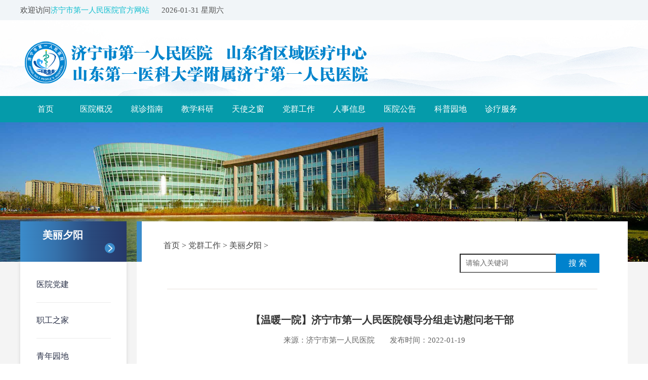

--- FILE ---
content_type: text/html
request_url: https://www.jnrmyy.com/dangqun/mlxy/2022/0426/6980.html
body_size: 7135
content:

<!doctype html>
<html>
<head>
<meta charset="utf-8">
<meta http-equiv="x-ua-compatible" content="ie=edge">
<meta name="viewport" content="width=device-width, initial-scale=1 ,user-scalable=no">
<meta name="Author" content="启航网络">
<meta content="www.qhzg.com.cn" name="design">
<title>【温暖一院】济宁市第一人民医院领导分组走访慰问老干部_山东省济宁市第一人民医院</title>
<meta name="keywords" content="【,温暖,一院,】,济宁市,第,一人,民医院,领导," />
<meta name="description" content="在2022年新春佳节即将到来之际，市卫生健康委党组成员、医院党委书记孙树印、医院党委副书记、院长钟海涛带领院领导班子及相关科室负责人分组走访、慰问离、退休老干部，把医院" />
<link rel="stylesheet" type="text/css" href="/stytle/css/css.css">
</head>
<body>
<link rel="stylesheet" type="text/css" href="/stytle/css/style.css">
<link type="text/css" rel="stylesheet" href="/stytle/css/animate.css">
<script src="/stytle/js/jquery-1.11.3.min.js" type="text/javascript"></script>
<script type="text/javascript" src="/stytle/js/jquery.superslide.2.1.1.js"></script>
<script type="text/javascript" src="/stytle/js/lib.js"></script>
  <!-- //头部模板 -->
<link type="text/css" href="/style2/css/index.css" rel="stylesheet" /> 
<link type="text/css" href="/style2/css/iconfont.css" rel="stylesheet" /> 
<script type="text/javascript" src="/style2/js/jquery-1.10.1.min.js"></script> 
<script type="text/javascript" src="/style2/js/superslide.2.1.js"></script> 
<script type="text/javascript" src="/style2/js/backtop.js"></script> 
<script type="text/javascript" src="/style2/js/myfocus-2.0.4.min.js"></script> 

<script type="text/javascript" src="/style2/js/gdpic.js"></script> 
<script src="/style2/js/fu.js"></script> 

<!--[if IE 7]>
<link type="text/css" href="/style2/css/ie7.css" rel="stylesheet" />
<![endif]--> 

<!--通用顶部--> 
<div class="head"> 
	<div class="head-t"> 
		<div class="zyl fl">
			欢迎访问<span>济宁市第一人民医院官方网站</span>
			<span id="mytime"></span>
			<script src="/style2/js/date.js"></script> 
		</div> 
	</div> 
</div>

<div class="banner"> 
	<div class="logo"> 
		<div class="logoimg fl"><a href="/" title="济宁市第一人民医院"><img src="/style2/img/1562206042547384.png" alt="济宁市第一人民医院" /></a></div> 
		<a class="cd-nav-trigger"><span></span></a> 
		<!--<div class="search fr"> 
			<form action="/plus/search.php"  method="get">
			<p class="mt56px"><input type="text" name="keyword" id="search-keyword" value="请输入要搜索的内容" /></p> 
			<p class="mt56px"><button class="iconfont"></button></p> 
			</form> 
		</div> -->
	</div> 
</div> 

<div class="nav"> 
	<div class="menu"> 
		<ul> 
			<li class="index"><a href="/">首页</a></li> 
			
			<li><a href="/about/">医院概况</a> 
				
				<div class="msel"> 
					
					<a href="/about/">医院介绍</a>
  
                   <a href="/about/zzjg/">组织机构</a>

                  <a href="/about/gx/">高新设备</a>
  
                  <a href="/about/jtywz/">交通与地理位置</a>
					
				</div>
				
			</li> 
			
			<li><a href="/jiuzhen/">就诊指南</a> 
				
				<div class="msel"> 
					
					<a href="/jiuzhen/jzxz/">就诊须知</a>
  
<a href="/jiuzhen/liucheng/">门诊就诊流程图</a>
  
<a href="/jiuzhen/hzqlyw/">患者的权利和义务</a>
  
<a href="/jiuzhen/bszn/">办事指南</a>
<a href="/jiuzhen/zjczb">专家出诊表</a>
  
<a href="/jiuzhen/jcjyxz/">检查检验须知</a>
  
<a href="/jiuzhen/tsmz/">特色门诊</a>
  
<a href="/jiuzhen/ybzc/">医保政策</a>
  
<a href="/jiuzhen/fwrx/">服务热线</a>
  
<a href="/jiuzhen/louceng/">楼层分布</a>
  
<a href="/jiuzhen/chengche/">乘车路线</a>
  
<a href="/jiuzhen/lianxi/">联系我们</a>
  
<a href="/jiuzhen/gzsj/">工作时间</a>
  
<a href="/jiuzhen/duoxk/">多学科联合门诊</a>
					
				</div>
				
			</li> 
			
			<!--<li><a href="/daohang/keshi1/">科室介绍</a> 
				
				<div class="msel"> 
					
				
					
				</div>
				
			</li> 
			
			<li><a href="/daohang/mzzjd/list_302_1.html">门诊专家</a> 
				
				<div class="msel"> 
					
						<a href="/daohang/mzzj/neike/">内科系统</a>
  
<a href="/daohang/mzzj/waike/">外科系统</a>
  
<a href="/daohang/mzzj/fuerwuguan">妇儿五官系统</a>
  
<a href="/daohang/mzzj/qitake/">其他临床系统</a>
  
<a href="/daohang/mzzj/yijike/">医技系统</a>
  
<a href="/daohang/mzzj/tese/">特色门诊</a>
					
				</div>
				
			</li> -->
			
			<li><a href="/keyan/">教学科研</a> 
			
			
				<div class="msel"> 
					
					  
 <a href="/keyan/kxyj/">科学研究</a>
  
 <a href="/keyan/yixue/">教学培训</a>
  
 <a href="/keyan/syky/">市医科院</a>
  
 <a href="/keyan/ywlcsy/">药物临床试验机构</a>
  
 <a href="/keyan/ywlcsyll/">药物临床试验伦理委员会</a>
  
 <a href="/keyan/jinxiu/">进修</a>
 <a href="/keyan/yljspx/">医疗技术培训</a>	
				</div>
				
			</li> 
			
			<li><a href="/chuang/">天使之窗</a> 
			
				<div class="msel"> 
					
  
  <a href="/chuang/huli/">护理动态</a>
  
  <a href="/chuang/wenyuan/">天使文苑</a>
  
  <a href="/chuang/tuandui/">品牌团队</a>
					
				</div>
				
			</li> 
			
			<li><a href="/dangqun/">党群工作</a> 
				<div class="msel"> 
					
<a href="/dangqun/jcdj/">医院党建</a>
  
<a href="/dangqun/zhigong/">职工之家</a>
  
<a href="/dangqun/qnyd/">青年园地</a>
  
<a href="/dangqun/mlxy/">美丽夕阳</a>
  
<a href="/xinxi/gongkai/">院务公开</a>
  
<a href="/dangqun/jcdj/whjs/">医院文化</a>
  
<a href="/dangqun/yjya/">应急预案</a>
  
<a href="/dangqun/zcfg/">政策法规</a>
					
				</div>
				
			</li> 
			
			<li><a href="/renshi/">人事信息</a> 
		
				
			</li> 
			
			<li><a href="/gonggao/">医院公告</a> 
			<div class="msel"> 
					
 <a href="/gonggao/zbgg/">招标公告</a>
  
  <a href="/gonggao/qtgg/">其他公告</a>
					
				</div>
				
			</li> 
			
			<li><a href="/html/kpyd/" >科普园地</a> 
				
			</li> 
			<li><a href="https://jnrm.xlhd.cn/web/login" >诊疗服务</a> 
				
			</li> 	
			
		</ul> 
	</div> 
</div> 
<!--通用顶部--> 
<!-- //头部模板 -->
<div class="ny-box"><img src="/stytle/images/djwh-p.jpg"></div>
<div class="ny-center">
  <div class="w1"> 
    <style>
.le_menu li:nth-child(5) a{color:#293047; line-height:30px; padding:15px 0; display:block; text-align:left; border-bottom:1px solid #ebebeb;}
@media (max-width: 479px) {
.le_menu li:nth-child(5) a{width:65%; padding:0;line-height:47px; text-align:center;}
.le_menu li:nth-child(6) a{width:35%;}
	}
</style>
<div class="fl" id="nei-left">
  <div class="n-left1">
    <p>美丽夕阳</p>
    <div class="dw"></div>
  </div>
  <div class="n-left2">
    <div class="le_menu">
      <ul>
      	<li class="sidebar_first">
<!--<a>党群工作</a>--></li>
          
      <li  class="smenu"><a href='/dangqun/jcdj/' >医院党建</a></li>
      
      <li  class="smenu"><a href='/dangqun/zhigong/' >职工之家</a></li>
      
      <li  class="smenu"><a href='/dangqun/qnyd/' >青年园地</a></li>
      <li><a href='/dangqun/mlxy/' class='cur'>美丽夕阳</a></li>
      <li  class="smenu"><a href='/xinxi/gongkai/' >院务公开</a></li>
      
      <li  class="smenu"><a href='/dangqun/jcdj/whjs/' >医院文化</a></li>
      
        <div class="clear"></div>
      </ul>
    </div>
  </div>
</div>
    <div id="nei-right" class="fr" >
      <div class="n-right1">
        <div class="n-right1-1"> 
          <div class="n-right_01 fl">
            <ul >
             <li><a href='http://www.jnrmyy.com/'>首页</a> > <a href='/dangqun/'>党群工作</a> > <a href='/dangqun/mlxy/'>美丽夕阳</a> > </li>
              <div class="clear"></div>
            </ul>
          </div>
          <div class="n-right-ss fr">

﻿<style>
.search {
    float: right;
    height: 38px;
    width: 284px;
    padding: 11px 0;
}
.search-keyword {
    height: 34px;
    width: 188px;
    border: 1px ##0082CD solid;
    border-right: none;
    line-height: 34px;
    font-size: 14px;
    color: #666;
    text-indent: 10px;
}
.search-submit {
    height: 38px;
    width: 86px;
    line-height: 38px;
    text-align: center;
    color: #fff;
    font-size: 16px;
    border: none;
    margin: 0;
    padding: 0;
    background: #0082CD;
}
</style>
<div class="search">
    <form action="/plus/search.php" name="formsearch">
      <input type="hidden" name="kwtype" value="0" />
      <input name="keyword" type="text" class="search-keyword fl" id="search-keyword" value="请输入关键词" onFocus="if(this.value=='请输入关键词'){this.value='';}"  onblur="if(this.value==''){this.value='请输入关键词';}"/>
      <button type="submit" class="search-submit fl">搜 索</button>
    </form>
  </div>
  
 
  <div class="clear"></div>
</div>

          <div class="clear"></div>
        </div>
      </div>
      <div class="n-right2">
        <div class="n-right2-1">
        <div class="n-r-bit"> <!-- 
            <p>美丽夕阳</p>
            <span>Party building culture</span>--> </div>
          <div class="detail">【温暖一院】济宁市第一人民医院领导分组走访慰问老干部</div>
          <div class="detail1"><span>来源：济宁市第一人民医院</span><span>发布时间：2022-01-19</span><span></span></div>
          <div class="detail2">
           <div style="margin: 0px; padding: 0px; font-family: &quot;Microsoft Yahei&quot;; color: rgb(51, 51, 51); font-size: 14px; box-sizing: content-box !important;">
	<div style="margin: 0px; padding: 0px; box-sizing: content-box !important;">
		<span style="margin: 0px; padding: 0px; font-size: 18px; box-sizing: content-box !important;">&nbsp; &nbsp;在2022年新春佳节即将到来之际，市卫生健康委党组成员、医院党委书记孙树印、医院党委副书记、院长钟海涛带领院领导班子及相关科室负责人分组走访、慰问离、退休老干部，把医院的温暖送到老干部的心坎上。</span><br style="margin: 0px; padding: 0px; box-sizing: content-box !important;" />
		<span style="margin: 0px; padding: 0px; font-size: 18px; box-sizing: content-box !important;">&nbsp; &nbsp; &nbsp; &nbsp; 孙树印、钟海涛分别带队深入到老干部的家中看望慰问离退休老干部，每到一户，他们都与老干部们进行深入交流，亲切询问他们的身体状况和家庭生活情况，并详细介绍了过去一年医院各项事业所取得的成绩，对他们一如既往地关心和支持医院的工作表示由衷地感谢，鼓励大家继续发挥余热，关心和支持医院的发展，并祝福他们幸福安度晚年，家庭生活和谐美满。</span><br style="margin: 0px; padding: 0px; box-sizing: content-box !important;" />
		&nbsp;</div>
	<div style="margin: 0px; padding: 0px; text-align: center; box-sizing: content-box !important;">
		<img alt="" src="https://www.jnrmyy.com/uploads/allimg/220129/1-22012914313R96.jpg" style="margin: 0px; padding: 0px; border: 0px; max-width: 100%; display: inline-block; font-size: 18px; width: 600px; height: 400px; box-sizing: content-box !important;" /><br style="margin: 0px; padding: 0px; box-sizing: content-box !important;" />
		&nbsp;</div>
	<div style="margin: 0px; padding: 0px; box-sizing: content-box !important;">
		&nbsp;</div>
	<div style="margin: 0px; padding: 0px; text-align: center; box-sizing: content-box !important;">
		<img alt="" src="https://www.jnrmyy.com/uploads/allimg/220129/1-220129143159409.jpg" style="margin: 0px; padding: 0px; border: 0px; max-width: 100%; display: inline-block; font-size: 18px; width: 600px; height: 447px; box-sizing: content-box !important;" /><br style="margin: 0px; padding: 0px; box-sizing: content-box !important;" />
		&nbsp;</div>
	<div style="margin: 0px; padding: 0px; box-sizing: content-box !important;">
		&nbsp;</div>
	<div style="margin: 0px; padding: 0px; text-align: center; box-sizing: content-box !important;">
		<img alt="" src="https://www.jnrmyy.com/uploads/allimg/220129/1-2201291432193K.jpg" style="margin: 0px; padding: 0px; border: 0px; max-width: 100%; display: inline-block; font-size: 18px; width: 600px; height: 377px; box-sizing: content-box !important;" /><br style="margin: 0px; padding: 0px; box-sizing: content-box !important;" />
		&nbsp;</div>
	<div style="margin: 0px; padding: 0px; box-sizing: content-box !important;">
		&nbsp;</div>
	<div style="margin: 0px; padding: 0px; text-align: center; box-sizing: content-box !important;">
		<img alt="" src="https://www.jnrmyy.com/uploads/allimg/220129/1-220129143244X0.JPG" style="margin: 0px; padding: 0px; border: 0px; max-width: 100%; display: inline-block; font-size: 18px; width: 600px; height: 380px; box-sizing: content-box !important;" /><br style="margin: 0px; padding: 0px; box-sizing: content-box !important;" />
		&nbsp;</div>
	<div style="margin: 0px; padding: 0px; box-sizing: content-box !important;">
		&nbsp;</div>
	<div style="margin: 0px; padding: 0px; text-align: center; box-sizing: content-box !important;">
		<img alt="" src="https://www.jnrmyy.com/uploads/allimg/220129/1-2201291433011c.JPG" style="margin: 0px; padding: 0px; border: 0px; max-width: 100%; display: inline-block; font-size: 18px; width: 600px; height: 380px; box-sizing: content-box !important;" /><br style="margin: 0px; padding: 0px; box-sizing: content-box !important;" />
		&nbsp;</div>
	<div style="margin: 0px; padding: 0px; box-sizing: content-box !important;">
		&nbsp;</div>
	<div style="margin: 0px; padding: 0px; text-align: center; box-sizing: content-box !important;">
		<img alt="" src="https://www.jnrmyy.com/uploads/allimg/220129/1-220129143324601.JPG" style="margin: 0px; padding: 0px; border: 0px; max-width: 100%; display: inline-block; font-size: 18px; width: 600px; height: 416px; box-sizing: content-box !important;" /><br style="margin: 0px; padding: 0px; box-sizing: content-box !important;" />
		&nbsp;</div>
	<div style="margin: 0px; padding: 0px; box-sizing: content-box !important;">
		<span style="margin: 0px; padding: 0px; font-size: 18px; box-sizing: content-box !important;">&nbsp; &nbsp; &nbsp; &nbsp; 院领导还要求随行人员要多关心老干部的身体和生活，要经常组织退休老干部、老党员开展有益身体健康的活动，从政治上、精神上关心关怀老同志。</span></div>
	<div style="margin: 0px; padding: 0px; box-sizing: content-box !important;">
		<span style="margin: 0px; padding: 0px; font-size: 18px; box-sizing: content-box !important;">&nbsp; &nbsp; &nbsp; &nbsp; 此次慰问活动受到了老干部们的热烈欢迎，他们纷纷表示，衷心感谢院领导的关心，并祝愿医院发展的更好更快。</span></div>
	<div style="margin: 0px; padding: 0px; box-sizing: content-box !important;">
		<span style="margin: 0px; padding: 0px; font-size: 18px; box-sizing: content-box !important;">&nbsp;</span></div>
</div>
<br />

          </div>
        </div>
      </div>
    </div>
    <div class="clear"></div>
  </div>
</div>
<div id="top_btn">返回顶部</div>
﻿<!-- //二级子类下拉菜单 ，考虑SEO原因放置于底部 -->
<style>
.dropMenu {
	position:absolute;
	top: 0;
	z-index:9900;
	width: 150px;
	visibility: hidden;
    filter: progid:DXImageTransform.Microsoft.Shadow(color=#CACACA, direction=135, strength=4);
	margin-top: -15px;
	/*border: 1px solid #0082cd;*/
	border-top: 2px solid #0082cd;
	/*background-color: #FFF;*/
	background:#FFF;
	padding-top:6px;
	padding-bottom:6px;
	margin-left:-20px;
	    background: linear-gradient(135deg, rgba(9,183,139,0.85) 0%, rgba(0,103,206,0.85) 100%);
}

.dropMenu li {
	margin-top:2px;
	margin-bottom:4px;
	padding-left:6px;
}
.dropMenu a {
	width: auto;
	display: block;
	color: black;
	padding: 2px 0 2px 1.2em;
		font-size:15px;
}
* html .dropMenu a {
	width: 100%;
}
.dropMenu a:hover {
	color:red;
	text-decoration: underline;
}
</style>
<script type='text/javascript' src='/images/js/dropdown.js'></script>
<ul id="dropmenu12" class="dropMenu">
  
  <li><a href="/about/">医院介绍</a></li>
  
  <li><a href="/about/zzjg/">组织机构</a></li>
  
  <li><a href="/about/gx/">高新设备</a></li>
  
  <li><a href="/about/jtywz/">交通与地理位置</a></li>
  
</ul><ul id="dropmenu32" class="dropMenu">
  
  <li><a href="/jiuzhen/jzxz/">就诊须知</a></li>
  
  <li><a href="/jiuzhen/liucheng/">门诊就诊流程图</a></li>
  
  <li><a href="/jiuzhen/hzqlyw/">患者的权利和义务</a></li>
  
  <li><a href="/jiuzhen/bszn/">办事指南</a></li>
  
  <li><a href="/jiuzhen/zjczb/">专家出诊表</a></li>
  
  <li><a href="/jiuzhen/jcjyxz/">检查检验须知</a></li>
  
  <li><a href="/jiuzhen/tsmz/">特色门诊</a></li>
  
  <li><a href="/jiuzhen/ybzc/">医保政策</a></li>
  
  <li><a href="/jiuzhen/fwrx/">服务热线</a></li>
  
  <li><a href="/jiuzhen/louceng/">楼层分布</a></li>
  
  <li><a href="/jiuzhen/chengche/">乘车路线</a></li>
  
  <li><a href="/jiuzhen/lianxi/">联系我们</a></li>
  
  <li><a href="/jiuzhen/gzsj/">工作时间</a></li>
  
  <li><a href="/jiuzhen/duoxk/">多学科联合门诊</a></li>
  
</ul><ul id="dropmenu51" class="dropMenu">
  
  <li><a href="/keyan/kxyj/">科学研究</a></li>
  
  <li><a href="/keyan/yixue/">教学培训</a></li>
  
  <li><a href="/keyan/syky/">市医科院</a></li>
  
  <li><a href="/keyan/pintai/">实验平台</a></li>
  
  <li><a href="/keyan/ywlcsy/">药物临床试验机构</a></li>
  
  <li><a href="/keyan/ywlcsyll/">药物临床试验伦理委员会</a></li>
  
  <li><a href="/keyan/jinxiu/">进修</a></li>
  
  <li><a href="/keyan/yljspx/">医疗技术培训</a></li>
  
</ul><ul id="dropmenu41" class="dropMenu">
  
  <li><a href="/chuang/huli/">护理动态</a></li>
  
  <li><a href="/chuang/wenyuan/">天使文苑</a></li>
  
  <li><a href="/chuang/tuandui/">品牌团队</a></li>
  
</ul><ul id="dropmenu46" class="dropMenu">
  
  <li><a href="/dangqun/jcdj/">医院党建</a></li>
  
  <li><a href="/dangqun/zhigong/">职工之家</a></li>
  
  <li><a href="/dangqun/qnyd/">青年园地</a></li>
  
  <li><a href="/dangqun/mlxy/">美丽夕阳</a></li>
  
  <li><a href="/xinxi/gongkai/">院务公开</a></li>
  
  <li><a href="/dangqun/jcdj/whjs/">医院文化</a></li>
  
</ul><ul id="dropmenu54" class="dropMenu">
  
</ul><ul id="dropmenu2" class="dropMenu">
  
  <li><a href="/gonggao/zbgg/">招标公告</a></li>
  
  <li><a href="/gonggao/qtgg/">其他公告</a></li>
  
</ul><ul id="dropmenu405" class="dropMenu">
  
</ul><ul id="dropmenu435" class="dropMenu">
  
</ul><ul id="dropmenu434" class="dropMenu">
  
</ul><ul id="dropmenu1" class="dropMenu">
  
</ul><ul id="dropmenu430" class="dropMenu">
  
</ul><ul id="dropmenu404" class="dropMenu">
  
</ul><ul id="dropmenu422" class="dropMenu">
  
</ul><ul id="dropmenu421" class="dropMenu">
  
</ul><ul id="dropmenu413" class="dropMenu">
  
  <li><a href="/html/yjpgzs/jj/">工作室简介</a></li>
  
  <li><a href="/html/yjpgzs/czzl/">成长之路</a></li>
  
  <li><a href="/html/yjpgzs/xssx/">学术思想</a></li>
  
  <li><a href="/html/yjpgzs/ccdj/">传承带教</a></li>
  
  <li><a href="/html/yjpgzs/zxdt/">最新动态</a></li>
  
  <li><a href="/html/yjpgzs/dxal/">典型医案</a></li>
  
  <li><a href="/html/yjpgzs/kylwzz/">科研论文著作</a></li>
  
</ul><ul id="dropmenu181" class="dropMenu">
  
</ul><ul id="dropmenu3" class="dropMenu">
  
</ul><ul id="dropmenu4" class="dropMenu">
  
  <li><a href="/lishi/bainian/">百年历史</a></li>
  
  <li><a href="/lishi/video/">一院视频</a></li>
  
  <li><a href="/lishi/zhoukan/">一院周刊</a></li>
  
  <li><a href="/lishi/xuegehui/">院训院徽</a></li>
  
</ul><ul id="dropmenu246" class="dropMenu">
  
</ul>
<script type="text/javascript">cssdropdown.startchrome("navMenu")</script>
<!-- //底部模板 -->
<link rel="stylesheet" type="text/css" href="/stytle/foot.css">
<!--<div class="w1">

  <div class="foot">
  
	  <div class="foot1">
	  <div class="l4">
		<div class="b1">友情链接</div>
		<div class="b2">
		  <ul>
            <li><a target="_blank" href="http://wjw.jining.gov.cn/"  title="济宁市卫生健康委员会">济宁市卫生健康委员会</a></li><li><a target="_blank" href="http://www.who.int/en/"  title="世界卫生组织">世界卫生组织</a></li><li><a target="_blank" href="http://www.nhc.gov.cn/"  title="中华人民共和国国家卫生健康委员会">中华人民共和国国家卫生健康委员会</a></li><li><a target="_blank" href="http://wsjkw.shandong.gov.cn/"  title="山东省卫生健康委员会">山东省卫生健康委员会</a></li> 
            <div class="clear"></div>
          </ul>
		</div>
		<div class="clear"></div>
	  </div>
	</div>    </div>
	</div>-->


<div class="footwrap">
<div class="w1">

	<div class="footTopbox clearfix">
		 <div class="footiconbox">
			<!--<a href="" class="footicon_weixin"></a>
			<a href="" class="footicon_weibo"></a>
			<a href="" class="footicon_qq"></a>
			<a href="/" class="footicon_thank">特别感谢</a>-->
		 </div>
		<ul class="footToplist">
			<li class="footTopitem">
				<i class="fa fa-map-marker" aria-hidden="true"></i>总院区：济宁市任城区健康路6号
			</li>
			<li class="footTopitem">
				<i class="fa fa-map-marker" aria-hidden="true"></i>东院区：济宁市高新区孟子大道269号
			</li>
			<li class="footTopitem">
				<i class="fa fa-map-marker" aria-hidden="true"></i>西院区：济宁市任城区柳行路99号
			</li>
		</ul>
			<ul class="footToplist2">
			<li class="footTopitem2">
				<i class="fa fa-phone" aria-hidden="true"></i>24小时服务电话：0537-6056666
			</li>
			<li class="footTopitem2">
				<i class="fa fa-phone" aria-hidden="true"></i>急诊120电话 ： 0537-2257120
			</li>
		<!--	<li class="footTopitem2">
				<i class="fa fa-phone" aria-hidden="true"></i>院长热线：0537-3611111
			</li>-->
			<!--<li class="footTopitem2">
				<i class="fa fa-phone" aria-hidden="true"></i>门诊服务电话：0537-2253104
			</li>
			<li class="footTopitem2">
				<i class="fa fa-phone" aria-hidden="true"></i>急诊120电话 ： 0537-2257120
			</li>
			<li class="footTopitem2">
				<i class="fa fa-phone" aria-hidden="true"></i>投诉电话：0537-3611111（总院区）   0537-6051123（东院区）
			</li>-->
		</ul>
	</div>
	
	
	
	
	<div class="footline">
		<div class="mainbox clearfix">
			<div class="certificatebox">
				<img src="/images/footimg01.png" alt="">
				<p class="certificateName"><a href="#"  style="color:#FFFFFF;">  </a>
		        <div id="box">济宁市第一人民医院</div></p>
			</div>
			
			<dl class="footitem">
				<dt class="footTitle"   style="margin-bottom:15px">  24小时服务电话  </dt>
				<dd ><i class="fa fa-phone" aria-hidden="true"></i><span class="tel">0537-6056666</span></dd>
				<!--<dd><i class="fa fa-envelope-o" aria-hidden="true"></i>邮箱：jnrmyy@126.com</a></dd>-->
			</dl>
			<ul class="erweimalist">
					<li class="erweimaitem">
					<img src="/images/erweima01.png" alt="">
					<p class="erweimaitemName">微信服务号</p>
				</li>
				<li class="erweimaitem">
					<img src="/images/erweima02.png" alt="">
					<p class="erweimaitemName">微信订阅号</p>
				</li>
				
				
				<li class="erweimaitem">
					<img src="/images/erweima04.png" alt="">
					<p class="erweimaitemName">微信视频号</p>
				</li>
				<li class="erweimaitem">
					<img src="/images/erweima03.png" alt="">
					<p class="erweimaitemName">抖音号</p>
				</li>
				<!--<li class="erweimaitem">
					<img src="/images/erweima03.png" alt="">
					<p class="erweimaitemName">公众号</p>
				</li>
				<li class="erweimaitem">
					<img src="/images/erweima04.png" alt="">
					<p class="erweimaitemName">服务号</p>
				</li>-->
				
				
			</ul>
		</div>
	</div>
	
	
	<!--<div class="mainbox clearfix">
		<ul class="footnav">
			<li class="footnavitem">
				<a target="_blank" href="http://www.beian.gov.cn/portal/registerSystemInfo?recordcode=37080202000129" style="display:inline-block;text-decoration:none;height:20px;line-height:20px;"><img src="/images/wjba.png" style="float:left;"/>
		  <p style="float:left;height:20px;line-height:20px;margin: 0px 0px 1px 5px; ">鲁公网安备 37080202000129号</p>
		  </a>
			</li>
			<li class="footnavitem">
				  <a href="http://www.miibeian.gov.cn" target="_blank" >鲁ICP备09006789号</a> 
			</li>
			<li class="footnavitem">
				<a href="http://www.qhzg.com.cn/">技术支持：启航网络</a>
			</li>
			<li class="footnavitem">
						</li>
			<li class="footnavitem">	 
			</li>
			
		</ul>
		<div class="copyright"  style='color:#666666'>
			Copyright © www.jnrmyy.com. All rights reserved. 济宁市第一人民医院版权所有
  
		</div>
		
			<div class="copyright"  style='color:#666666'>
			<li><a id="_pingansec_bottomimagesmall_shiming" href="http://si.trustutn.org/info?sn=232170104026559516102&certType=1"><img src="http://v.trustutn.org/images/cert/bottom_small_img.png" /></a> <li>
			<li><a href="http://bszs.conac.cn/sitename?method=show&id=0E15B40E84926588E053012819AC0D56"><img src="/stytle/images/b1.png" ></a> <li>
  
		   </div>
		
	</div>-->
	<!-- 回到顶部 -->
	
	
	
	
</div>
</div>























<div class="foot2"  style="background:#444444">
  <div class="w1">
  <div class="lltj fl">
  
  <div style="width:300px;margin:0 auto;    margin-left: 1px; "> <a target="_blank" href="https://www.beian.gov.cn/portal/registerSystemInfo?recordcode=37080202000129" style="display:inline-block;text-decoration:none;height:20px;line-height:20px;"><img src="/images/wjba.png" style="float:left;"/>
		  <p style="float:left;height:20px;line-height:20px;margin: 0px 0px 1px 5px; color:#FFF;">鲁公网安备 37080202000129号</p>
		  </a> <script language="javascript" type="text/javascript" src="http://js.users.51.la/18570106.js"></script>
        <noscript>
        <a href="https://www.51.la/?18570106" target="_blank"><img alt="我要啦免费统计" src="https://img.users.51.la/18570106.asp" style="border:none" /></a>
        </noscript> </div>
 
  </div>
	<div class="foot2-1"><a href="https://bszs.conac.cn/sitename?method=show&id=0E15B40E84926588E053012819AC0D56"><img src="/stytle/images/b1.png"></a></div>
	<div class="foot2-2">  <a id="_pingansec_bottomimagesmall_shiming" href="https://si.trustutn.org/info?sn=232170104026559516102&certType=1"><img src="https://v.trustutn.org/images/cert/bottom_small_img.png" /></a>
</div>
	<div class="foot2-3"  style="font-size:14px">Copyright © 2019 www.jnrmyy.com. All rights reserved. 济宁市第一人民医院版权所有  <br>
	  <a href="https://beian.miit.gov.cn" target="_blank" style="color:#fff;">鲁ICP备09036553号-2</a>      <a href="http://www.qhzg.com.cn/" target="_blank" style="color:#fff;"> 技术支持：启航网络</a></div>
	<div class="clear"></div>
  </div>
</div>
<script type="text/javascript">
$(document).ready(function(){
	$("#top_btn").click(function(){if(scroll=="off") return;$("html,body").animate({scrollTop: 0}, 600);});

});
</script>
<script src="/stytle/js/wow.min.js"></script>
<script>
if (!(/msie [6|7|8|9]/i.test(navigator.userAgent))){
  new WOW().init();
};
</script>
</body>
</html>


--- FILE ---
content_type: text/css
request_url: https://www.jnrmyy.com/stytle/css/css.css
body_size: 6380
content:
@charset "utf-8";
*{margin:0;padding:0;font-family:"Microsoft Yahei";}
body{background:#FFF;color:#333; font-size:14px;font-family:"Microsoft Yahei";}
em,i{font-style:normal;}
img{border:0; max-width:100%; display:block;}
ul,ol,li{list-style:none;}
a{color:#333;text-decoration:none;outline:none;}
a:hover{ text-decoration:none;}
.clearfix:after{content:".";display:block;height:0;clear:both;visibility:hidden;}
.clearfix{zoom:1;}
.clear{clear:both;display:block;}
.fl{float:left;}
.fr{float:right;}

.top{width:100%; margin:0 auto;}
.w1{width:1200px; margin:0 auto;}
.i-logo{padding:10px 0 0 0;  width:66.916%;}
.lan{ width:100%; background:#fff;}
.lan li{ width:70px; height:25px; text-align:center; border-radius: 0px 0px 5px 5px; float:right; list-style:none; margin-left:2px; color:#fff; line-height:25px; display:inline-block;}
.lan li:nth-child(1){background:#e5e5e5;}
.lan li:nth-child(2){background:#66739b;}
.link{ padding-top:15px;  background:#fff;}
.link li{ margin:0 9px; list-style:none; float:right; position:relative;}
.link li .pic{width:50px; height:50px; margin:0 auto;}
.link li .pic img{width:100%; border-radius:100px;}
.link li:nth-child(1) .pic img{width:100%; border-radius:0px;}
.link li:hover .pic img{-moz-box-shadow:4px 5px 9px #BFBFBF; -webkit-box-shadow:4px 5px 9px #BFBFBF; box-shadow:4px 5px 9px #BFBFBF;}
.link li .txt{width:100%; text-align:center; font-size:12px;}
.link li .ewm{width:102px; height:102px; position:absolute; top:-50px; transition-duration:1s; right:0; display:none; z-index:9999;}
.link li:hover .ewm{top:70px; display:block;}
/*原始导航
.nav{width:100%; margin:0 auto; background:#0182c6; color:#fff; height:30px; line-height:30px; padding:10px 0; text-align:center; }
.nav li{ list-style:none; padding:0 1.5%; font-size:16px; font-weight:bold; position:relative; display:inline-block;}
.nav li a{color:#fff;}
.nav li a:hover{color:#cccccc; cursor:pointer; }
.nav li span{ position:absolute; right:0; top:0; width:1px; height:30px; background:#fff;}
*/

.padd{padding-top:12px;}

.slideBox{width:100%; height:auto; overflow:hidden; position:relative;  }
.slideBox .hd{height:15px; overflow:hidden; position:absolute; left:47%; bottom:10%; z-index:9999; }
.slideBox .hd ul{overflow:hidden; zoom:1; float:left; }
.slideBox .hd ul li{float:left; margin-right:12px; width:14px; height:14px; text-align:center; background:#fff; cursor:pointer; border-radius:12px; transition-duration:1s; moz-box-shadow:2px 2px 2px #555 inset; -webkit-box-shadow:2px 2px 2px #555 inset; box-shadow:2px 2px 2px #555 inset;}
.slideBox .hd ul li.on{ background:#2a79e0; color:#fff; height:14px; width:14px; box-shadow:none; }
.slideBox .bd{ position:relative; height:100%; z-index:0;   }
.slideBox .bd li{ zoom:1; vertical-align:middle; position: relative; overflow:hidden;}
.slideBox .bd img{ width:100%; height:auto; display:block;  animation: changeScale 1 2.5s; }

.slideBox1{width:100%; height:auto; overflow:hidden; position:relative;  }
.slideBox1 .hd{height:15px; overflow:hidden; position:absolute; left:47%; bottom:20%; z-index:9999; }
.slideBox1 .hd ul{overflow:hidden; zoom:1; float:left; }
.slideBox1 .hd ul li{float:left; margin-right:12px; width:14px; height:14px; text-align:center; background:#fff; cursor:pointer; border-radius:12px; transition-duration:1s;}
.slideBox1 .hd ul li.on{ background:#2a79e0; color:#fff; height:14px; width:14px; box-shadow:none; }
.slideBox1 .bd{ position:relative; height:100%; z-index:0;   }
.slideBox1 .bd li{ zoom:1; vertical-align:middle; position: relative; overflow:hidden;}
.slideBox1 .bd img{ width:100%; height:auto; display:block;  animation: changeScale 1 2.5s; }

.slideBox2{width:100%; height:auto; overflow:hidden; position:relative;  }
.slideBox2 .hd{height:15px; overflow:hidden; position:absolute; left:47%; bottom:20%; z-index:9999; }
.slideBox2 .hd ul{overflow:hidden; zoom:1; float:left; }
.slideBox2 .hd ul li{float:left; margin-right:12px; width:14px; height:14px; text-align:center; background:#fff; cursor:pointer; border-radius:12px; transition-duration:1s;}
.slideBox2 .hd ul li.on{ background:#2a79e0; color:#fff; height:14px; width:14px; box-shadow:none; }
.slideBox2 .bd{ position:relative; height:100%; z-index:0;   }
.slideBox2 .bd li{ zoom:1; vertical-align:middle; position: relative; overflow:hidden;}
.slideBox2 .bd img{ width:100%; height:auto; display:block;  animation: changeScale 1 2.5s; }

.sm-nav{ width:1200px; margin:0 auto; padding-top:35px; padding-bottom:35px; position:relative; height:160px;}
.sm-nav li{ width:198px; list-style:none; float:left; position:absolute; border:1px solid #c4c4c4; border-radius:10px; height:123px; padding-top:35px; cursor:pointer;  background: #E0DEDE;}
.sm-nav li .pic{ width:56px; height:44px; margin:0 auto; background:url(/stytle/img/ico1.png) no-repeat; transition-duration:1s;}
.sm-nav li .pic1{ width:56px; height:44px; margin:0 auto; background:url(/stytle/img/ico2.png) no-repeat; transition-duration:1s;}
.sm-nav li .pic2{ width:56px; height:44px; margin:0 auto; background:url(/stytle/img/ico3.png) no-repeat; transition-duration:1s;}
.sm-nav li .pic3{ width:56px; height:44px; margin:0 auto; background:url(/stytle/img/ico4.png) no-repeat; transition-duration:1s;}
.sm-nav li .pic4{ width:56px; height:44px; margin:0 auto; background:url(/stytle/img/ico5.png) no-repeat; transition-duration:1s;}
.sm-nav li .pic5{ width:56px; height:44px; margin:0 auto; background:url(/stytle/img/ico6.png) no-repeat; transition-duration:1s;}
.sm-nav li:hover .pic{ width:56px; height:44px; margin:0 auto; background:url(/stytle/img/ico1-1.png) no-repeat; -moz-transform:scaleX(-1); -webkit-transform:scaleX(-1); -o-transform:scaleX(-1);
transform:scaleX(-1);}
.sm-nav li:hover .pic1{ width:56px; height:44px; margin:0 auto; background:url(/stytle/img/ico2-1.png) no-repeat; -moz-transform:scaleX(-1); -webkit-transform:scaleX(-1); -o-transform:scaleX(-1);
transform:scaleX(-1);}
.sm-nav li:hover .pic2{ width:56px; height:44px; margin:0 auto; background:url(/stytle/img/ico3-1.png) no-repeat; -moz-transform:scaleX(-1); -webkit-transform:scaleX(-1); -o-transform:scaleX(-1);
transform:scaleX(-1);}
.sm-nav li:hover .pic3{ width:56px; height:44px; margin:0 auto; background:url(/stytle/img/ico4-1.png) no-repeat; -moz-transform:scaleX(-1); -webkit-transform:scaleX(-1); -o-transform:scaleX(-1);
transform:scaleX(-1);}
.sm-nav li:hover .pic4{ width:56px; height:44px; margin:0 auto; background:url(/stytle/img/ico5-1.png) no-repeat; -moz-transform:scaleX(-1); -webkit-transform:scaleX(-1); -o-transform:scaleX(-1);
transform:scaleX(-1);}
.sm-nav li:hover .pic5{ width:56px; height:44px; margin:0 auto; background:url(/stytle/img/ico6-1.png) no-repeat; -moz-transform:scaleX(-1); -webkit-transform:scaleX(-1); -o-transform:scaleX(-1);
transform:scaleX(-1);}
.sm-nav li:nth-child(2){ left:210px;}
.sm-nav li:nth-child(3){ left:420px;}
.sm-nav li:nth-child(4){ left:630px;}
.sm-nav li:nth-child(5){ left:840px;}
.sm-nav li:nth-child(6){ left:1050px;}
.sm-nav li:hover{background:#3b8ccb; border:1px solid #3b8ccb;}
.sm-nav li .txt{width:100%; text-align:center; font-size:20px; color:#666666; padding-top:8px;}
.sm-nav li:hover .txt{color:#fff;}

.news{width:100%; margin:0 auto; background:#f5f5f5; padding-top:30px; padding-bottom:30px;}
.news1{width:35.666666%;}
.news2{width:62.25%;}
.news2-1{width:95.47368%; padding:2% 2% 2% 2%;  border:1px solid #f2f2f2; background:#fff;}
.news2-2{width:100%; margin:0 auto;}
.news2-2 .pic{width:100%; margin-bottom:10px; height:410px;}
.news2-2 .pic img{width:100%; height:100%;}
.news2-2 .txt{width:100%; padding-top:10px;}
.news2-2 .txt h1{ color:#333; font-size:18px; line-height:32px;}
.h1{ color:#333; font-size:22px; line-height:38px; width:80%; font-weight:bold; white-space: nowrap;overflow: hidden;text-overflow: ellipsis;}
.news2-2 .txt p{ color:#333; font-size:15px; line-height:28px;    overflow: hidden;
    text-overflow: ellipsis;
    display: -webkit-box;
    -webkit-line-clamp: 3;
    line-clamp: 3;
    -webkit-box-orient: vertical; padding-bottom:20px; }
.news2-3{width:90%; background:#fff; padding:15px 5%;}
.news2-3 .left{width:100%;  padding-right:0%;}
.news2-3 .right{width:100%; padding-top:20px;}
.news2-3 .left1{width:100%; margin:0 auto; }
.c_01{width:100%; overflow: hidden; /*自动隐藏文字*/text-overflow: ellipsis;/*文字隐藏后添加省略号*/white-space: nowrap;/*强制不换行*/}
.c_02{width:30%; text-align:right; display:none;}
 .left1 li{clear:both; line-height:30px; list-style:none; font-size:15px; color:#333;}



 .left2{width:100%; margin:0 auto; }
 .left2 li{clear:both; line-height:30px; list-style:none; font-size:15px; color:#333;  overflow: hidden; /*自动隐藏文字*/text-overflow: ellipsis;/*文字隐藏后添加省略号*/white-space: nowrap;/*强制不换行*/}

.zbit{ height:38px; line-height:38px; background:url(/stytle/img/bit.png) no-repeat left center; padding-left:30px; font-size:20px; color:#263768; font-weight:bold; position:relative;}
.zbit-dw{position:absolute; line-height:38px; font-size:14px; color:#a5c0e7; right:0; top:0; font-weight:normal; text-align:center;}
.zbit-dw a{color:#a5c0e7;}
.news1-1{width:99.47368%; margin:0 auto; border:1px solid #f2f2f2;}
.news1-1 img{width:100%;}

.nlink{width:93.47368%; padding:3%;  border:1px solid #f2f2f2; background:#fff; margin-top:12px;}
.nlink img{width:100%;}

.ggw img{width:100%; padding-top:19px; padding-bottom:19px;}

.ksdh{width:100%; background:#fff; margin:0 auto;}

.ksdh-left img{width:100%; display:block;}
.ksdh-left .dw{ width:33px; height:33px; position:absolute; top:45%; right:-16px;}

.ksdh-right{width:64.333333%; padding:11px 2% 0 2%;}.ksdh-left{width:31.666666%; position:relative;}

.Menubox3 {height:56px;margin: 0 auto;position: relative; border-bottom:1px solid #014f99; padding-bottom:2px;}
.Menubox3 li {float: left;display: block;cursor: pointer;text-align: center;height: 56px;background: #eeeeee;margin-right: 7px; width:33.2%; margin-right:0.2%; line-height: 56px; font-size: 20px;color: #263768; font-weight:bold;  border-radius: 5px 5px 0px 0px;}
.Menubox3 li:nth-child(3){margin-right:0;}
.Menubox3 li.hover {color: #fff;background: #0182c6;}
.CbContainer3{position:relative;}
.Contentbox3 {clear: both;margin-top: 30px;}
.ksdh-right1{width:100%; margin:0 auto;}
.ksdh-right1 li{width:22.7%; margin:0 1% 15px 1%; border:1px solid #9a9a9a; border-radius:5px; height:36px; text-align:center; line-height:36px; font-size:16px; float:left; cursor:pointer;}
.ksdh-right1 li:hover{border:1px solid #014f99; background:#014f99; color:#fff;}

.ksdh-right2{width:31.666666%; float:left;}
.ksdh-m{margin-right:2.5%;}
.ksdh-right2 .bit{  border-radius: 5px 5px 0px 0px; width:115px; height:36px; background:url(/stytle/img/bit1.png) no-repeat 20px center #014f99; padding-left:45px; color:#fff; font-size:18px; font-weight:bold; line-height:36px;}
.ksdh-right2-1{width:91.8%; border:1px solid #f2f2f2; background:#fff; height:435px; padding:15px 4% 0 4%;}
.ks1{width:100%; padding-top:15px;}
.ks1 .neir{ width:100%; font-size:18px; color:#333; line-height:32px; font-weight:700;}
.ks1 p{font-size:14px; line-height:26px; padding-top:10px; color:#000;}
.more{line-height:36px; color:#a5c0e7; font-size:14px;}
.more2{line-height:36px; color:#a5c0e7; font-size:14px; position:absolute; right:0; top:0; font-weight:normal;}
.ksdh-right3{width:31.666666%; float:left;}
.ksdh-right3 .bit{  border-radius: 5px 5px 0px 0px; width:115px; height:36px; background:url(/stytle/img/bit1.png) no-repeat 20px center #0182c6; padding-left:45px; color:#fff; font-size:18px; font-weight:bold; line-height:36px;}



.slideBox1{ width:100%; position:relative; }
.slideBox1 .bd{ position:relative;  }
.slideBox1 .bd li{ zoom:1; vertical-align:middle; }
.slideBox1 .bd img{ width:100%; display:block;  }
.slideBox1 .prev{ position:absolute; left:45%; top:220px;  display:block; width:33px; height:33px; background:url(/stytle/img/ks-dw.png) ;    }
.slideBox1 .prevStop{ display:none;  }

.Menubox {height:36px;margin: 0 auto;position: relative;}
.Menubox li {float: left;display: block;cursor: pointer;height: 36px;background: #eeeeee;width:28%; line-height: 36px; font-size: 18px;color: #014f99; font-weight:bold;  border-radius: 5px 5px 0px 0px; background: url(/stytle/img/bit2.png) no-repeat 15% center #eeeeee; padding-left:12%;}
.Menubox li.hover {color: #fff;background: url(/stytle/img/bit1.png) no-repeat 12% center #0182c6; }
.CbContainer{position:relative; }
.Contentbox {clear: both; width:100%; border:1px solid #f2f2f2; background:#fff; height:196px; }
.more1{line-height:36px; color:#a5c0e7; font-size:14px; position:absolute; right:0; top:-36px;}
.ks2{width:90%; padding-top:15px; margin:0 auto;}
.ks2 li{width:100%; list-style:none; height:32px; line-height:32px; font-size:14px; color:#000; overflow: hidden; /*自动隐藏文字*/text-overflow: ellipsis;/*文字隐藏后添加省略号*/white-space: nowrap;/*强制不换行*/}

.Menubox1 {height:36px;margin: 0 auto;position: relative; padding-top:20px;}
.Menubox1 li {float: left;display: block;cursor: pointer;height: 36px;background: #eeeeee;width:28%; line-height: 36px; font-size: 18px;color: #014f99; font-weight:bold;  border-radius: 5px 5px 0px 0px; background: url(/stytle/img/bit2.png) no-repeat 15% center #eeeeee; padding-left:12%;}
.Menubox1 li.hover {color: #fff;background: url(/stytle/img/bit1.png) no-repeat 12% center #0182c6; }
.CbContainer1{position:relative; }
.Contentbox1 {clear: both; width:100%; border:1px solid #f2f2f2; background:#fff; height:196px; }

.Menubox2 {height:36px;margin: 0 auto;position: relative; }
.Menubox2 li {float: left;display: block;cursor: pointer;height: 36px;background: #eeeeee;width:28%; line-height: 36px; font-size: 18px;color: #014f99; font-weight:bold;  border-radius: 5px 5px 0px 0px; background: url(/stytle/img/bit2.png) no-repeat 15% center #eeeeee; padding-left:12%;}
.Menubox2 li.hover {color: #fff;background: url(/stytle/img/bit1.png) no-repeat 12% center #0182c6; }
.CbContainer2{position:relative; }
.Contentbox2 {clear: both; width:100%; border:1px solid #f2f2f2; background:#fff; height:196px; }

.Menubox4 {height:36px;margin: 0 auto;position: relative; padding-top:20px;}
.Menubox4 li {float: left;display: block;cursor: pointer;height: 36px;background: #eeeeee;width:28%; line-height: 36px; font-size: 18px;color: #014f99; font-weight:bold;  border-radius: 5px 5px 0px 0px; background: url(/stytle/img/bit2.png) no-repeat 15% center #eeeeee; padding-left:12%;}
.Menubox4 li.hover {color: #fff;background: url(/stytle/img/bit1.png) no-repeat 12% center #0182c6; }
.CbContainer4{position:relative; }
.Contentbox4 {clear: both; width:100%; border:1px solid #f2f2f2; background:#fff; height:196px; }
#top_btn{ width:150px; margin: 0 auto; background:url(/stytle/img/top.png) center 30px no-repeat; line-height:54px; padding-top:30px; font-size:16px; color:#66739b; text-align:center; cursor:pointer;}

.foot{ width:90%; margin:0 auto; padding-top:15px;}
.foot1{border-bottom:1px solid #263768; padding-bottom:15px; padding-top:20px; padding-bottom:20px;}
.foot1 .l1{width:37.3333%;}
.foot1 .l1 .ewm{width:25%; margin-right:8.3333%;}
.foot1 .l1 .ewm img{width:100%;}
.foot1 .l1 .ewm p{padding-top:8px; text-align:center; font-size:14px; color:#666666; line-height:24px;}

.foot1 .l2{width:60.6666%; padding-left:2%;}
.foot1 .l2 .bit{font-size:20px; color:#333; font-weight:bold; padding-bottom:10px;}
.foot1 .l2 .l3{width:50%; line-height:24px; color:#333333; font-size:15px;}

.foot1 .l4{ width:100%;}
.foot1 .l4 .b1{width:16%; line-height:26px; background:url(/stytle/img/bit.png) no-repeat left center; padding-left:4%; font-size:20px; font-weight:700; color:#333333;}
.foot1 .l4 .b2{ width:100%; padding-top:15px;}
.foot1 .l4 .b2 li{float:left; list-style:none; line-height:26px; font-size:14px; color:#333; padding-right:5%;}
.foot2{width:100%; background:#293768; color:#fff; padding-top:5px; padding-bottom:5px;}
.foot2-1{width:56px; height:66px; float:right; padding-left:10px;}
.foot2-2{width:127px; height:47px; float:right; padding-left:10px; padding-top:10px;}
.foot2-3{float:right; font-size:16px; line-height:24px; text-align:right; padding-top:10px;}
.sm-nav1{display:none;}
.mian-hz{width:100%; display:block;}
.ny-box{width:100%; margin:0 auto;}
.ny-box img{width:100%;}

.ny-center{width:100%; background:#f4f4f4; padding-bottom:100px; }

.n-left1{width:100%; height:66px; position:absolute; top:-80px;  padding-top:14px;
 background: -webkit-linear-gradient(left, #3b8bca, #3572ac, #2a4a7d, #263869) ; 
 background: -o-linear-gradient(left,#3b8bca, #3572ac, #2a4a7d, #263869);
 background: -moz-linear-gradient(left,#3b8bca, #3572ac, #2a4a7d, #263869); 
 background: -ms-linear-gradient(left,#3b8bca, #3572ac, #2a4a7d, #263869);}
.n-left1 p{padding-left:44px; color:#fff; font-size:20px; font-weight:bold; }
.n-left1 .dw{width:20px; height:20px; background:url(/stytle/img/bit3.png) no-repeat; position:absolute; bottom:17px; right:23px;}
.n-left2{width:100%; -moz-box-shadow:0px 0px 7px #D4D4D4; -webkit-box-shadow:0px 0px 7px #D4D4D4; box-shadow:0px 0px 7px #D4D4D4; background:#fff; padding-top:10px; padding-bottom:100px;}

.le_menu{ margin:0 auto; width:70%; }
.le_menu ul{ width:100%; }
.le_menu li{ font-size:16px;   }
.le_menu li a{color:#293047; line-height:70px; display:block; text-align:left; border-bottom:1px solid #ebebeb;}
.le_menu li a:hover{  color:#3b8ccb;}
.le_menu li .ts{color:#3b8ccb;}

.le_menu1{ margin:0 auto; width:70%; }
.le_menu1 ul{ width:100%; }
.le_menu1 li{ font-size:18px; border-bottom:1px solid #ebebeb; padding-bottom:25px;  line-height:50px; color:#293047; }

.le_menu1 li p{width:85%; line-height:32px; background:url(/stytle/img/dt.jpg) no-repeat left; padding-left:15%; font-size:16px;}


#nei-left{width:210px; position:relative; margin-bottom:10px;}
#nei-right{width:970px; position:relative;}
.nei-right{width:100%; position:relative;}
.n-right1{width:99%; background:#3b8ccb; position:absolute; top:-80px; height:80px; padding-left:1%;}
.n-right1-1{width:92%; height:28px; background:#fff; padding:36px 5% 16px 3%;}
.n-right_01{width:70%;}
.n-right_01 li{ float:left; line-height:24px; font-size:16px; color:#333; list-style:none; padding-left:15px; padding-right:15px; border-left:1px solid #cccccc;}
.n-right_01 li:nth-child(1){border-left:none;}
.n-right-ss{width:200px; height:28px;}
.n-right-ss1{width:169px; height:26px; border-bottom:1px solid #a9a9a9; border-left:1px solid #a9a9a9; border-top:1px solid #a9a9a9;}
.n-right-ss1 input{width:90%; line-height:26px; padding:0 5%; font-size:14px; outline:none; border:none;}
.n-right-ss2{width:30px; height:26px;}
.n-right2{width:100%; background:#fff; padding-top:45px; padding-bottom:55px; }
.n-right2-1{width:87.65%; margin:0 auto;}
.n-r-bit{width:100%; border-bottom:2px solid #f3f0ed; padding-bottom:8px;}
.n-r-bit p{font-size:24px; color:#263768;}
.n-r-bit span{font-size:14px; font-family:Arial; color:#cccccc; text-transform:uppercase; }

.n-hlyd{width:100%; background:#fff; padding-bottom:55px; }



.n-news{width:100%; margin:0 auto; padding-top:40px;}
.n-news li{width:100%; list-style:none; clear:both; line-height:40px; font-size:15px;}

.n-news1{width:100%; margin:0 auto; padding-top:40px;}
.n-news1 li{width:31.3333%; list-style:none; float:left; margin-right:3%; padding-bottom:30px;}
.n-news1 li:nth-child(3n){ margin-right:0;}
.n-news1 li .pic{width:100%; overflow:hidden; background:#000; }
.n-news1 li .pic img{width:100%; transition-duration:1s;}
.n-news1 li p{width:100%; padding:8px 0; text-align:center; font-size:16px;  overflow: hidden; /*自动隐藏文字*/text-overflow: ellipsis;/*文字隐藏后添加省略号*/white-space: nowrap;/*强制不换行*/}
.n-news1 li:hover .pic img{transform:scale(1.1,1.1); opacity:0.7;}

.n-n_01{width:85%; overflow: hidden; /*自动隐藏文字*/text-overflow: ellipsis;/*文字隐藏后添加省略号*/white-space: nowrap;/*强制不换行*/}
.n-n_02 {width:15%; text-align:center;  display:inline-block;}

.s-page{width:100%; padding-top:25px;}
.p1Page2{ margin:0 auto; height:44px; font-family:"微软雅黑"; font-size:14px; color:#535353;}
.page{line-height:30px;text-align:center; }
.page a{margin:0 3px;display:inline-block;padding:0 15px 0 15px; background:#ececec; color:#777777; }
.page a:hover{background:#076bc8; color:#fff;}
.page a.on{background:#076bc8;border-color:#076bc8;color:#FFF; padding:0 15px 0 15px; color:#fff;}
.page a.on:hover{background:#076bc8; color:#fff;}
.page a.on1{background:#ffffff;border-color:#f3c800;color:#535353;  padding:0 15px 0 15px;}
.page a.page_turn:hover{background:#076bc8;border-color:#3BA2E3;color:#FFF;box-shadow:1px 1px 3px #CCC;}

.detail{width:100%;  font-weight: 700; font-style: normal;  font-size: 20px; text-align: center; line-height: 40px; color:#333333; padding-top:40px;}
.detail1{font-weight: 400; font-style: normal; color: #646464; text-align: center; line-height: 40px;}
.detail1 span{display:inline-block; text-align:center; padding-left:15px; padding-right:15px;}
.detail2{width:100%; padding-top:25px; line-height: 30px;}
.detail2 p{font-weight: 400; font-style: normal;font-size: 16px; line-height: 36px; padding-bottom:10px;}
.detail2 img{/*width: auto; max-width:60%; width:60%; padding:0 20%;*/ display:inline-block; max-width:100%;}

.tsjd{width:100%; padding-top:30px; font-size:16px; line-height:30px;}
.tsjd p{font-size:18px; color:#263768; font-weight:700; padding-bottom:10px; }


.xkdt2{width:100%; font-weight: 400;font-style: normal;font-size: 16px; line-height: 30px; padding-top:35px;}

.xkdt2{width:100%; margin:0 auto;}
.xkdt2 li{width:23%; float:left; list-style:none; margin-right:1%; margin-left:1%; position:relative; margin-bottom:20px;}
.xkdt2 li img{width:100%; border-radius:10px;}
.xkdt2 li .txt{ width:100%;padding:10px 0; font-size:18px; line-height:22px; background:rgba(0,0,0,0.3); color:#fff; position:absolute; bottom:0; left:0; border-radius:10px; text-align:center;}
/*.xkdt2 li:nth-child(4n){margin-right:0;}*/


.tsyl1{width:100%; margin:0 auto;}
.xkdt{width:38.4%; position:relative;}
.xkdt img{width:100%; border-radius:10px;}
.xkdt p{text-align:center; padding:8px 0; font-size:16px; font-weight:600;}

.xkdt1{width:150%; font-weight: 400;font-style: normal;font-size: 16px; line-height: 30px; position:absolute; left:120%; bottom:0;}
.xkdt1 p{display:inline-block; font-size:14px; width:100%; text-align:right; color:#a5c0e7; }



.xkjs{width:100%; margin:0 auto ; padding-top:30px; padding-bottom:30px;}
.xkjs li{width:30.333%; float:left; list-style:none; border-radius:6px; margin-right:2.5%; background:#014f99; font-size:20px; color:#fff; line-height:50px; text-align:center; font-weight:700; cursor:pointer; margin-bottom:30px; }
.xkjs li a{color:#fff;}
.xkjs li:nth-child(3){margin-right:0;}
.xkjs li:nth-child(6){margin-right:0;}
.xkjs li:hover{ -moz-box-shadow:0px 5px 5px #333 inset;    -webkit-box-shadow:0px 5px 5px #333 inset;           box-shadow:0px 5px 5px #333 inset;                  }

.xkjs{width:100%; margin:0 auto ; padding-top:30px; padding-bottom:30px;}
.xkjs li{width:30.333%; float:left; list-style:none; border-radius:6px; margin-right:2.5%; background:#0082CD; font-size:20px; color:#fff; line-height:50px; text-align:center; font-weight:700; cursor:pointer; margin-bottom:30px; }
.xkjs li a{color:#fff;}

.xkjs li:nth-child(3){margin-right:0;}

.xkjs li:hover{ -moz-box-shadow:0px 5px 5px #333 inset; -webkit-box-shadow:0px 5px 5px #333 inset; box-shadow:0px 5px 5px #333 inset;                  }

.ygtd1{width:100%; margin:0 auto;}
/*.ygtd1 li{width:23.5%; float:left; margin-right:2%; list-style:none; margin-bottom:20px; border-radius:5px; position:relative;}
.ygtd1 li img{border-radius:5px; width:100%;}*/

.ygtd1 li .dw{width:100%; height:85px; position:absolute; top:30px;  text-align:center;}
.ygtd1 li .dw img{display:inline-block; width:94px !important; height:85px;}
.ygtd1 li .dw p{font-size:18px; color:#fff; font-weight:normal;}
.ygtd1 li{width:23.5%; float:left; margin-right:2%; list-style:none; margin-bottom:20px; border-radius:15px; position:relative; display:table-cell;vertical-align:middle;text-align: center;}
.ygtd1 li:nth-child(1){ background:#118CCF;}
.ygtd1 li:nth-child(2){ background:#118CCF;}
.ygtd1 li:nth-child(4){ background:#118CCF;}
.ygtd1 li:nth-child(5){ background:#118ccf;}
.ygtd1 li:nth-child(7){ background:#118ccf;}
.ygtd1 li:nth-child(9){ background:#118CCF;}
.ygtd1 li:nth-child(10){ background:#118CCF;}
.ygtd1 li:nth-child(12){ background:#118CCF;}

.y4{width:40% !important;}

.ygtd-dw{width:auto; display:inline-block; padding-top:17%; text-align:center;}
.ygtd-dw img{width:60%; display:inline-block; }
.ygtd-dw p{color:#fff; font-size:26px; padding:10px 0; font-weight:300; letter-spacing:2px;}
.ygtd1 li .time{width:84%; top:15px; left:8%; position:absolute; line-height:30px; text-align:left !important; color:#000;}
.ygtd1 li:nth-child(4n){margin-right:0;}


.sm-pap{width:100%; padding-bottom:10px; display:none;}
.sm-pap li{ list-style:none; width:48%; float:left; margin-right:4%;}
.sm-pap li:nth-child(2){margin-right:0;}

.lltj{width:260px; color:#fff; line-height:66px;}
.lltj img{display:inline-block;}

  .yzxx {
            width: 90%;
            padding: 40px 5% 220px 5%;
        }

            .yzxx li {
                width: 27.333%;
                float: left;
                margin: 0 1% 20px 1%;
                background: #405aa7;
                color: #fff;
                padding: 25px 1.5%;
                text-align: center;
				
            }

                .yzxx li .bit {
                    font-size: 18px;
                    font-weight: bold;
                    padding-bottom: 20px;
                }

                .yzxx li .bit1 {
                    font-size: 14px;
                    font-family: Arial, Helvetica, sans-serif;
                }

@media (min-widt:1441px){

}

@media (min-width: 1368px) and (max-width: 1441px){

}
@media (min-width: 1198px) and (max-width: 1367px){


}

	
	
/*在992和1199像素之间的屏幕里,这里的样式才生效*/
@media (min-width: 992px) and (max-width: 1199px) {
.w1{width:98%;}
.nav li{ padding:0 1.2%; font-size:14px;}
#nei-left{width:20%; position:relative; margin-bottom:10px;}
#nei-right{width:75%; position:relative;}
.foot1 .l4{padding-left:0%; width:100%;}
.ygtd-dw{ padding-top:18%; text-align:center;}
.ygtd-dw img{ width:70%; display:inline-block; }
.ygtd-dw p{font-size:18px; padding:0 0; }
}

/*在768和991像素之间的屏幕里,这里的样式才生效*/
@media (min-width: 768px) and (max-width: 991px){
.w1{width:98%;}
.sm-nav{ width:100%; height:122px; padding-top:20px; padding-bottom:20px;}
.nav li{ padding:0 1.2%; font-size:14px;}
.i-logo{padding:25px 0;  width:50%;}
.link{ padding-top:0px;}
.sm-nav li{ width:16.2666%;height:100px; padding-top:20px; position:relative;}
.sm-nav li .txt{font-size:16px;}
.sm-nav li:nth-child(2){ left:0px;}
.sm-nav li:nth-child(3){ left:0px;}
.sm-nav li:nth-child(4){ left:0px;}
.sm-nav li:nth-child(5){ left:0px;}
.sm-nav li:nth-child(6){ left:0px;}
.Menubox li { font-size: 14px;}
.Menubox1 li { font-size: 14px;}
.Menubox2 li { font-size: 14px;}
.Menubox4 li { font-size: 14px;}
.ksdh-right1 li{width:22.5%; font-size:14px; }
.Menubox3 {height:42px; }
.Menubox3 li {height: 42px;line-height: 42px; font-size: 16px;}
.Contentbox3 { margin-top: 20px;}
#nei-left{width:100%; position:relative;}
.n-left1{ top:0px; opacity:1; position:relative;  height:40px;}
.n-left2{padding-top:0px; padding-bottom:0px;}
.le_menu li a{ width:25%; float:left; height:46px; line-height:46px; text-align:center; font-size:14px; }
#nei-right{width:100%; position:relative;}
.le_menu{ width:100%; }
.le_menu1{  width:100%; }
.n-right1{ position:relative; top:0px; height:auto; }
.n-right1-1{width:92%; height:28px; background:#fff; padding:10px 5% 10px 3%;}
.n-right-ss{display:none;}
.n-right_01 li{font-size:14px; padding-left:8px; padding-right:8px;}
.n-news1 li{width:47%; margin-right:1.5%; margin-left:1.5%; padding-bottom:30px;}
.xkdt2 li{width:30.3333%; margin-right:1.5%; margin-left:1.5%;}
.xkdt2{font-size: 15px; line-height: 26px; padding-top:5px;}
.mian-hz{ display:none;}
.ny-box{ padding-top:60px;}
.ygtd-dw{ padding-top:15%; text-align:center;}
.ygtd-dw img{ width:60%; display:inline-block; }
.ygtd-dw p{font-size:18px; padding:0 0; }

}


/*在480和767像素之间的屏幕里,这里的样式才生效*/
@media (min-width: 480px) and (max-width: 767px) {
.w1{width:98%;}
.sm-nav{ width:100%;  height:122px; padding-top:20px; padding-bottom:20px;}
.sm-nav li{ width:16.2666%;height:100px; padding-top:20px; position:relative;}
.sm-nav li .txt{font-size:16px;}
.sm-nav li:nth-child(2){ left:0px;}
.sm-nav li:nth-child(3){ left:0px;}
.sm-nav li:nth-child(4){ left:0px;}.n-right-ss1
.sm-nav li:nth-child(5){ left:0px;}
.sm-nav li:nth-child(6){ left:0px;}
.mian-hz{ display:none;}
.slideBox{ padding-top:48px;}
.news2{width:100%;}
.news2-2 .pic{width:100%; height:auto;}
.news2-2 .txt{width:100%; padding-top:15px;}
.Menubox3 {height:38px; }
.Menubox3 li {height: 38px;line-height: 38px; font-size: 14px;}
.Contentbox3 {margin-top: 15px;}
.ksdh-right1 li{width:22%; height:30px; line-height:30px; font-size:14px;  margin:0 1% 8px 1%; }
.ksdh-m{margin-right:0%;}
.ksdh-right3{width:100%; margin-bottom:20px;}
.ksdh-right2-1{ height:auto; padding-bottom:30px;}
.ksdh-right2{width:48%; margin-right:1%; margin-left:1%; }
.foot{ display:none;}
#nei-left{width:100%; position:relative;}
.n-left1{ top:0px; opacity:1; position:relative;  height:40px;}
.n-left2{padding-top:0px; padding-bottom:0px;}
.le_menu li a{ width:25%; float:left; height:46px; line-height:46px; text-align:center; font-size:14px; }
#nei-right{width:100%; position:relative;}
.le_menu{ width:100%; }
.le_menu1{  width:100%; }
.n-right1{ position:relative; top:0px; height:auto; }
.n-right1-1{width:92%; height:28px; background:#fff; padding:10px 5% 10px 3%;}
.n-right-ss{display:none;}
.n-right_01 li{font-size:14px; padding-left:8px; padding-right:8px;}
.n-news1 li{width:47%; margin-right:1.5%; margin-left:1.5%; padding-bottom:30px;}
.xkdt2 li{width:30.3333%; margin-right:1.5%; margin-left:1.5%;}
.xkdt2{font-size: 15px; line-height: 26px; padding-top:5px;}
.ny-box{ padding-top:60px;}
.le_menu1 li div{padding-left:15px;}.le_menu1 li p{width:28%; padding-left:5%; font-size:14px; float:left;}
.xkjs li{font-size:16px; }
.ygtd1 li:nth-child(1){display:none;}
.ygtd1 li:nth-child(3){display:none;}
.ygtd1 li:nth-child(4){display:none;}
.ygtd1 li:nth-child(6){display:none;}
.ygtd1 li:nth-child(8){display:none;}
.ygtd1 li:nth-child(9){display:none;}
.ygtd1 li:nth-child(11){display:none;}
.ygtd1 li:nth-child(12){display:none;}
.ygtd1 li{width:31.333%; margin-left:1%; margin-right:1%;}
.ygtd1 li .dw{top:15px;  text-align:center;}
.ygtd1 li .dw img{width:66px !important; height:60px;}
.ygtd1 li .dw p{font-size:16px; color:#fff; font-weight:normal;}
.slideBox2 .hd{ bottom:30%;}
.slideBox1 .hd{ bottom:30%;}
.news1{display:none;}
.sm-pap{display:block;}
.news2-3 .left{width:97%; border-right:none; padding-left:1.5%; padding-right:1.5%;}.news2-3 .right{width:97%; padding-left:1.5%; padding-right:1.5%; padding-top:20px;}
.ksdh-right{width:96%; padding:11px 2% 0 2%;}.ksdh-left{ display:none;}
.ygtd-dw p{ font-size:18px;}
}

/*在小于480像素的屏幕,这里的样式才生效*/
@media (max-width: 479px) {
	.le_menu1{  width:100%; }
.w1{width:98%;}
.sm-nav{ display:none;}
.sm-nav1{width:100%; margin:0 auto; padding-top:5px; padding-bottom:5px; display:block;}
.sm-nav1 li{width:31.3333%; list-style:none; float:left; height:40px; line-height:40px; margin:0 1% 6px 1%; text-align:center; background:#eeeeee; font-size:16px;}
.news1{width:100%;}
.news2{width:100%;}
.news2-2 .pic{width:100%; height:auto}
.news2-2 .txt{width:100%;}
.news2-3 .left{width:97%; border-right:none; padding-left:1.5%; padding-right:1.5%;}.news2-3 .right{width:97%; padding-left:1.5%; padding-right:1.5%; padding-top:20px;}
.ksdh-right{width:96%; padding:11px 2% 0 2%;}.ksdh-left{ display:none;}
.Menubox3 {height:38px; }
.Menubox3 li {height: 38px;line-height: 38px; font-size: 16px;}
.ksdh-right1 li{width:45%; margin:0 2% 8px 2%; }
.ksdh-right2{width:100%; margin-bottom:15px;}.ksdh-m{margin-right:0%;}
.ksdh-right2-1{height:auto; padding-bottom:15px;}
.mian-hz{ display:none;}
.slideBox{ padding-top:48px;}
.ksdh-m{margin-right:0%;}
.ksdh-right3{width:100%; margin-bottom:20px;}
.foot{ display:none;}
#nei-left{width:100%; position:relative;}
.n-left1{ top:0px; opacity:1; position:relative; height:40px; padding-top:16px; }
.le_menu li a{ width:25%; float:left; height:46px; line-height:46px; text-align:center; font-size:14px; }
#nei-right{width:100%; position:relative;}
.le_menu{ width:100%; }
.n-right1{ position:relative; top:0px; height:auto; }
.n-left1 p{font-size:16px; font-weight:bold; }
.n-left2{padding-top:0px; padding-bottom:0px;}
.n-right1-1{width:92%; height:28px; background:#fff; padding:10px 5% 10px 3%;}
.n-right-ss{display:none;}
.n-right_01 li{font-size:14px; padding-left:8px; padding-right:8px;}
.n-right2{padding-top:30px; padding-bottom:35px; }
.n-n_01{width:75%; }
.n-n_02 {width:25%; text-align:right; }
.n-r-bit p{font-size:20px;}
.n-news{padding-top:20px;}
.ny-center{padding-bottom:50px; }
.detail{ font-weight: 500; font-size: 18px; line-height: 32px; padding-top:20px;}
.n-news1 li{width:47%; margin-right:1.5%; margin-left:1.5%; padding-bottom:30px;}
.xkdt2 li{width:47%; margin-right:1.5%; margin-left:1.5%;}
.xkdt1{width:100% !important; position:relative !important; left:0% !important; bottom:0;}
.n-right2-1{width:96%; margin:0 auto;}
.xkdt2{font-size: 15px; line-height: 26px; padding-top:5px;}
.zj_01{font-weight: 700;font-size: 20px; color:#666666;}
.zj_02{font-size:15px; line-height:30px; padding-bottom:25px;}
.ny-box{ padding-top:60px;}
.le_menu1 li div{padding-left:15px;}.le_menu1 li p{width:28%; padding-left:5%; font-size:14px; float:left;}
.xkjs li{font-size:16px; }
.ygtd1 li{width:48%; margin-left:1%; margin-right:1%;}
.ygtd1 li:nth-child(1){display:none;}
.ygtd1 li:nth-child(3){display:none;}
/*.ygtd1 li:nth-child(4){display:none;}*/
.ygtd1 li:nth-child(6){display:none;}
.ygtd1 li:nth-child(8){margin-left:1%; margin-right:1%;}
.ygtd1 li:nth-child(9){display:none;}
.ygtd1 li:nth-child(11){display:none;}
.ygtd1 li:nth-child(12){display:none;}
.ygtd1 li .dw{top:10px;  text-align:center;}
.ygtd1 li .dw img{width:52px !important; height:47px; display:inline-block;}
.ygtd1 li .dw p{font-size:16px; color:#fff; font-weight:normal;}
.ygtd-dw p{ font-size:18px; padding:0;}

.ygtd-dw img{ width:60%; display:inline-block; }

.sm-pap{ display:none;}
.slideBox2 .hd{ bottom:30%;}
.slideBox1 .hd{ bottom:30%;}
.slideBox .hd{left:25%;}

.xkdt{width:100%; padding-bottom:20px;}
.xkdt img{width:39%; border-radius:10px; padding-right:5%; float:left}
.xkdt p{text-align:center; padding:8px 0; font-size:16px; font-weight:600; float:right; width:53%; padding-top:20px;}
.xkdt1{width:150%; font-weight: 400;font-style: normal;font-size: 16px; line-height: 30px; position:absolute; left:120%; bottom:0;}
.detail2 img{width:90%; padding:0 5%;}
.yzxx li { width: 95%;}
.page a{ margin-bottom:8px;}
.y4{width:53% !important;}
.ygtd1 li{height:137px !important;}

}


.dede_pages{
}
.dede_pages ul{
	float:left;
	padding:12px 0px 12px 16px;
}
.dede_pages ul li{
	float:left;
	font-family:Tahoma;
	line-height:17px;
	margin-right:6px;
	border:1px solid #E9E9E9;
}
.dede_pages ul li a{
	float:left;
	padding:2px 4px 2px;
	color:#555;
	display:block;
}
.dede_pages ul li a:hover{
	color:#690;
	text-decoration:none;
	padding:2px 4px 2px;
}
.dede_pages ul li.thisclass,
.dede_pages ul li.thisclass a,.pagebox ul li.thisclass a:hover{
	background-color:#F8F8F8;
	padding:2px 4px 2px;
	font-weight:bold;
}
.dede_pages .pageinfo{
	line-height:21px;
	padding:12px 10px 12px 16px;
	color:#999;
}
.dede_pages .pageinfo strong{
	color:#555;
	font-weight:normal;
	margin:0px 2px;
}


--- FILE ---
content_type: text/css
request_url: https://www.jnrmyy.com/stytle/css/style.css
body_size: 989
content:
/*手机头部*/
.m-bar{
    height: 60px;
    background-color: #fff;
}
.logo-m{
    width: 75%;
    display: inline-block;
    float: left;
    margin-left: 10px;
    height: 60px;
    line-height: 60px;
}
.logo-m img{
    height: 40px;
    display: inline-block;
    z-index: 60;
    vertical-align: middle;
}
.m-hd{
    display: none;
    position: fixed;
    top: 0;
    left: 0;
    width: 100%;
    z-index: 1000000;
    -webkit-box-shadow: 0px 4px 5px -2px rgba(0,0,0,.2);
    box-shadow: 0px 4px 5px -2px rgba(0,0,0,.2);
}
.m-nav{
    clear: both;
    position: absolute;
    top: 60px;
    left: 0;width: 100%;
   -webkit-box-shadow: 0px 4px 5px -2px rgba(0,0,0,.2);
   box-shadow: 0px 4px 5px -2px rgba(0,0,0,.2);
   max-height: 0;
   overflow: hidden;
   -webkit-transition: all 300ms ease;
   transition: all 300ms ease;
}


.m-nav a{
    display: block;
    width: 100%;
    line-height: 40px;
    text-align: left;
    border-top: 1px solid #e0e0e0;
    font-size: 15px;
    background-color: #fff;
    padding: 0 20px;
    color: #333;
}

.m-trigger{
    height: 60px;
    cursor: pointer;
    width: 60px;
    float: right;
    background: url(/stytle/img/menu.png) no-repeat center center;
    -webkit-background-size: 25px;
    -moz-background-size: 25px;
    -o-background-size: 25px;
    background-size: 25px;
}
.m-sub{
	max-height: 0;
	overflow: hidden;

}
.m-sub.on,
.m-nav.on{
	-webkit-transition: all .6s linear;
	transition: all .6s linear;
	max-height: 999px;
}

.m-sub a{font-size: 14px;padding: 0 30px;background-color: #F1F1F1;border-top-color: #efefef;}

.m-show{display: none;}



#nav-toggle { position: absolute; right: 14px; top: 18px; color: #fff;
	-webkit-transform: scale(0.7);
	-moz-transform: scale(0.7); 
	-ms-transform: scale(0.7); 
	-o-transform: scale(0.7); 
	transform: scale(0.7);
	transform-origin: 50% 50%;
 }
#nav-toggle { cursor: pointer; padding: 10px 35px 16px 0px; }
#nav-toggle span, #nav-toggle span:before, #nav-toggle span:after { cursor: pointer; border-radius: 1px; -moz-border-radius: 1px; -webkit-border-radius: 1px; -o-border-radius: 1px; height: 5px; width: 35px; background: #196ece; position: absolute; display: block; content: ''; }
#nav-toggle span:before { top: -10px; }
#nav-toggle span:after { bottom: -10px; }
#nav-toggle span, #nav-toggle span:before, #nav-toggle span:after { transition: all 500ms ease-in-out; -webkit-transition: all 500ms ease-in-out; -moz-transition: all 500ms ease-in-out; -o-transition: all 500ms ease-in-out; }
#nav-toggle.active span { background-color: transparent; }
#nav-toggle.active span:before, #nav-toggle.active span:after { top: 0; }
#nav-toggle.active span:before { transform: rotate(45deg); -webkit-transform: rotate(45deg); -ms-transform: rotate(45deg); }
#nav-toggle.active span:after { transform: translateY(-10px) rotate(-45deg); -webkit-transform: translateY(-10px) rotate(-45deg); -ms-transform: translateY(-10px) rotate(-45deg); top: 10px; }
@media (min-width: 768px) and (max-width: 991px){
.m-hd{display:block;}	
	}
@media (min-width: 480px) and (max-width: 767px) {
.m-hd{display:block;}	
	}
@media (max-width: 479px) {
.m-hd{display:block;}		
	}

--- FILE ---
content_type: text/css
request_url: https://www.jnrmyy.com/style2/css/index.css
body_size: 6534
content:
html,body {overflow-x: hidden; font-family: "Microsoft YaHei","微软雅黑";font-size: 15px;color: #444;-webkit-text-size-adjust:100%;/*苹果设备下字体等比例*/text-size-adjust:100%;-webkit-font-smoothing:antialiased;/*用于webkit引擎字体抗锯齿*/}

*{margin:0;padding:0;list-style:none;}

input,textarea,select,button{vertical-align:middle;outline:none;font-family:"Microsoft YaHei",微软雅黑;color:#444;-webkit-transition: all 0.2s ease-in-out;-moz-transition: all 0.2s ease-in-out;transition: all 0.2s ease-in-out;}

input,select,textarea{-webkit-tap-highlight-color:transparent;tap-highlight-color:transparent;box-shadow:none;}

input::-webkit-input-placeholder {color: #acacac;}

input::-moz-placeholder {color: #acacac;}

input:-moz-placeholder {color: #acacac;}

input:-ms-input-placeholder {color: #acacac;}

textarea{resize:none;}

h1, h2, h3, h4, h5, h6{font-weight:normal;}

i, em{font-style: normal;}

img {border: none;vertical-align: middle;}

html, body, ul, li, p, button, form, table, tbody, thead, tr, th, td , h1, h2, h3, img, strong, b, u, i, em, center, dl, dt, dd, ol, fieldset, form, label, legend {margin: 0;padding: 0;}

a{color:#444;text-decoration:none;outline:none;blr:expression(this.onFocus=this.blur());-webkit-transition: all 0.2s ease-in-out;-moz-transition: all 0.2s ease-in-out;transition: all 0.2s ease-in-out;}

a.hsa{color:#dc1111;}

a:hover{color:#c00;}

:focus {outline: none;}

.clear {clear:both;}

.fl {float: left;}

.fr {float: right;}

.slh {overflow: hidden;text-overflow: ellipsis;white-space: nowrap;}

table {border-spacing: 0;border-collapse: collapse;}

.mt10px {margin-top: 10px!important;}

.mt12px {margin-top: 12px!important;}

.mt15px {margin-top: 15px!important;}

.mt8px {margin-top: 8px!important;}

.mt20px {margin-top: 20px;}

.mt22px {margin-top: 22px;}

.mt25px {margin-top: 25px;}

.mt28px {margin-top: 25px!important;}

.mt27px {margin-top: 27px!important;}

.mt52px {margin-top: 50px;}

.mt56px {margin-top: 56px;}

.mt43px {margin-top: 43px;}

.mt50px {margin-top: 50px!important;}

.pb30px {padding-bottom:30px!important;}

.pb50px {padding-bottom:50px!important;}

.pb18px {padding-bottom:18px!important;}

.pt20px {padding-top:20px;}

.ml30px {margin-left: 30px;}

.bgwhite {background:#fff;}

.ddico {margin-right: 0px!important;margin-left: 6px;}



/*主体框架*/

.head {

	width: 100%;

	background:#f1f5f8;

	height: 40px;

	line-height: 40px;

}

.head .head-t, .banner .logo, .nav .menu, .bmbanner .bmz, .news, .izx, .izt, .foot .linkz .link, .foot .fmenu, .foot .bq, .nzcon, .tlcon {

	width: 1200px;

	margin: 0 auto;

}

.head .head-t .zyl span {

	margin: 0 20px 0 0;

	color:#11becf;

}

.head .head-t .zyl span#mytime {

	color:#555;

	margin-left: 0;

}

.head .head-t .xgn {

    

}

.head .head-t .xgn a {

	margin-left: 6px;

}

.head .head-t .xgn i {

	display:inline-block;

	margin: 0 4px;

	color:#1f72c3;

	font-size: 18px;

	width: 20px;

	height: 20px;

	line-height: 18px;

	vertical-align:middle;

}

@media (max-width: 768px) {

.head {

	height: 30px;

	line-height: 30px;

	font-size: 12px;

}

.head .head-t, .banner .logo, .nav .menu, .bmbanner .bmz, .news, .izx, .izt, .foot .linkz .link, .foot .fmenu, .foot .bq, .nzcon, .tlcon {

	width: 100%;

}

.head .head-t {

	margin-left: 3%;

}

.head .head-t .zyl span {

	margin: 0 5px 0 0;

}

.head .head-t .xgn {

    display:none;

}

}

.cd-nav-trigger {

    display: none;

}

@media (max-width: 768px) {

.cd-nav-trigger {

	position:absolute;

	display: block;

	width: 30px;

	height: 28px;

	line-height: 28px;

	text-align: center;

	top: 45px;

	right: 3%;

	overflow: hidden;

	white-space: nowrap;

	background: #11becf;

	border-radius: 2px;

}

.on {

	background:#f03838;

}

.cd-nav-trigger span, .cd-nav-trigger span::before, .cd-nav-trigger span::after {

  position: absolute;

  display: inline-block;

  height: 2px;

  width: 17px;

  background: #fff;

}

.cd-nav-trigger span {

  position: relative;

  top: -3px;

  -webkit-transition: background 0.2s;

  -moz-transition: background 0.2s;

  transition: background 0.2s;

}

.cd-nav-trigger span::before, .cd-nav-trigger span::after {

  content: '';

  right: 0;

  -webkit-transform: translateZ(0);

  -moz-transform: translateZ(0);

  -ms-transform: translateZ(0);

  -o-transform: translateZ(0);

  transform: translateZ(0);

  -webkit-backface-visibility: hidden;

  backface-visibility: hidden;

  -webkit-transform-origin: 0% 50%;

  -moz-transform-origin: 0% 50%;

  -ms-transform-origin: 0% 50%;

  -o-transform-origin: 0% 50%;

  transform-origin: 0% 50%;

  -webkit-transition: -webkit-transform 0.2s;

  -moz-transition: -moz-transform 0.2s;

  transition: transform 0.2s;

}

.cd-nav-trigger span::before {

  top: -6px;

}

.cd-nav-trigger span::after {

  top: 6px;

}

.cd-nav-trigger.nav-is-visible span {

  background: rgba(255, 255, 255, 0);

}

.cd-nav-trigger.nav-is-visible span::before, .cd-nav-trigger.nav-is-visible span::after {

  background: #fff;

}

.cd-nav-trigger.nav-is-visible span::before {

  -webkit-transform: translateX(2px) translateY(0px) rotate(45deg);

  -moz-transform: translateX(2px) translateY(0px) rotate(45deg);

  -ms-transform: translateX(2px) translateY(0px) rotate(45deg);

  -o-transform: translateX(2px) translateY(0px) rotate(45deg);

  transform: translateX(2px) translateY(0px) rotate(45deg);

}

.cd-nav-trigger.nav-is-visible span::after {

  -webkit-transform: translateX(2px) translateY(0px) rotate(-45deg);

  -moz-transform: translateX(2px) translateY(0px) rotate(-45deg);

  -ms-transform: translateX(2px) translateY(0px) rotate(-45deg);

  -o-transform: translateX(2px) translateY(0px) rotate(-45deg);

  transform: translateX(2px) translateY(0px) rotate(-45deg);

}

}

.banner {

	width: 100%;

	background:url(/style2/images/index_r2_c1.jpg) no-repeat center bottom;

	height: 150px;

}

.banner .logo .logoimg {

	margin-top: 31px;

}

.banner .logo .logoimg span {

	margin-left: 26px;

}

.banner .logo .search p {

	float:left;

}

.banner .logo .search input {

	width: 226px;

	height: 36px;

	line-height: 36px;

	padding: 0 10px 0 13px;

	border: 2px solid #d1d3d5;

	background:#fff;

	border-right: none;

	border-radius: 3px 0 0 3px;

}

.banner .logo .search input:focus {

	border-color: #337ad0;

}

.banner .logo .search button {

	width: 50px;

	height: 40px;

	line-height: 40px;

	border: none;

	background:#11becf;

	color:#fff;

	font-size: 20px;

	border-radius: 0 3px 3px 0;

	cursor: pointer;

}

.banner .logo .search button:hover, .banner .logo .search button:focus {

	background:#059baa;

}

@media (max-width: 768px) {

.banner {

	background-size: cover;

	height: 60px;

}

.banner .logo .logoimg {

	margin-top: 10px;

	margin-left: 2.5%;

}

.banner .logo .logoimg img {

	width: 300px;

	height: auto;

}

.banner .logo .logoimg span {

	margin-left: 8px;

}

.banner .logo .logoimg span img {

	width: 100px;

	height: auto;

}

.banner .logo .search {

	display:none;

}

}

.nav {

	width: 100%;

	background:#059baa;

	height: 52px;

	line-height: 52px;

}

.nav .menu li {

	float:left;

	width: 100px;

	text-align:center;

	position:relative;

	z-index:100;

}

.nav .menu li:hover a {

	color:#bee3ff;

}

.nav .menu li .msel {

	position: absolute;

	width: 180px;

	top: 47px;

	left: -15px;

	display: none;

	background:url(/style2/images/navhover.png) no-repeat center top;

	padding-top: 5px;

	-webkit-box-shadow: 0px 8px 15px rgba(0,0,0,.25);

	box-shadow: 0px 8px 15px rgba(0,0,0,.25);

	z-index: 10000;

}

.nav .menu li .w200px {

	width: 200px;

	left: -40px;

}

.nav .menu li .msel a {

	display: block;

	font-size: 15px;

	color:#666;

	height: 43px;

	line-height: 43px;

	border-bottom: 1px solid #e4e4e4;

	background:#fff;
	white-space:nowrap

}

.nav .menu li .msel a:hover {

	background:#e8f0f7;

	color:#11becf;

}

.nav .menu li .msel a.last {

	border-bottom: none;

}

.nav .menu li.index {

	background:none;

}

.nav .menu li a {

	display: block;

	font-size: 16px;

	color:#fff;

	height: 52px;

	line-height: 52px;

}

.nav .menu li a:hover {

	color:#bee3ff;

}

@media (max-width: 768px) {

.nav {

	display:none;

	position: absolute;

	z-index: 10000;

	left: 0;

	top: 90px;

	width: 100%;

	background: rgba(8,40,73,0.95);

	height: auto;

}

.nav .menu li {

	width: 100%;

	text-align:left;

	background:none;

	border-bottom: 1px solid rgba(255,255,255,0.1);

}

.nav .menu li a {

	padding-left: 15px;

	height: 44px;

	line-height: 44px;

}

.nav .menu li .msel {

	width: 0px;

	height:0px;

	display: none;

}

.nav .menu li .msel a {

	display: none;

}

.nav .menu li .msel a.last {

	display: none;

}

}

/****** banner ******/

.pcbanner{ 

	width:100%;

	position:relative; 

	overflow:hidden;

}

.pcbanner .bd{ 

	position:relative; 

	z-index:0;

}

.pcbanner .bd ul{ 

	width:100%!important;

}

.pcbanner .bd li{ 

	width:100%!important;

	height: 800px;

}

.pcbanner .bd li.bn1 { 

	background:url(/style2/images/index_r4_c1.jpg) no-repeat center center;

}

.pcbanner .bd li.bn2 { 

	background:url(/style2/images/index_r4_c2.jpg) no-repeat center center;

}

.pcbanner .bd li.bn3 { 

	background:url(/style2/images/index_r4_c3.jpg) no-repeat center center;

}

.pcbanner .bd li img{

	display:block; 

	max-width:100%!important;

}

.pcbanner .hd{ 

	width:100%; 

	position:absolute; 

	z-index:2; 

	bottom:30px; 

	text-align:center;

}

.pcbanner .hd ul {

	display:inline-block; 

	*display:inline; 

	zoom:1;

}

.pcbanner .hd ul li{ 

	cursor:pointer; 

	text-indent:999em; 

	width:12px; 

	height:12px; 

	overflow:hidden; 

	background:#fff; 

	float:left; 

	border-radius: 12px;

	margin-left: 10px;

	-webkit-transition: all 0.2s ease-in-out;

	transition: all 0.2s ease-in-out;

}

.pcbanner .hd ul .on{ 

	background: #2074c9;

	width: 26px;

}

.pcbanner .prev, .pcbanner .next{ 

	position:absolute;

	left:-45px; 

	top: 50%; 

	margin-top:-20px; 

	width:40px; 

	height:40px; 

	overflow:hidden; 

	background:url(/style2/images/banarr.png) 0px top no-repeat; 

	cursor:pointer;

	transition:all 0.2s linear; 

	-webkit-transition:all 0.2s linear;

}

.pcbanner .next{ 

	left:auto; 

	right:-45px; 

	background-position:-40px 0;

}

.pcbanner:hover .prev{ 

	left:25px;

}

.pcbanner:hover .next{ 

	right:25px;

}

@media (max-width: 768px) {

.pcbanner .bd li{ 

	height: 160px;

}

.pcbanner .bd li.bn1 { 

	background-size: cover;

}

.pcbanner .bd li.bn2 { 

	background-size: cover;

}

.pcbanner .bd li.bn3 { 

	background-size: cover;

}

.pcbanner .hd{ 

	bottom:5%; 

}

.pcbanner .hd ul li{ 

	width:12px; 

	height:12px; 

	margin-left: 8px;

}

.pcbanner .hd ul .on{ 

	width: 22px;

}

}

.bmbanner {

	width: 100%;

	background:#f4f6f8;

	height: 120px;

}

.bmbanner .bmz li {

	width: 200px;

	float:left;

	text-align:center;

	height: 120px;

	webkit-transition: all 0.2s ease-in-out;

	transition: all 0.2s ease-in-out;

}

.bmbanner .bmz li:hover {

	background:#11becf;

}

.bmbanner .bmz li a {

	color:#666;

	font-size:16px;

	display:block;

	background:url(/style2/images/bmbrx.png) no-repeat right 8px;

	-webkit-transition: all 0s ease-in-out;

	transition: all 0s ease-in-out;

}

.bmbanner .bmz li:hover a, .bmbanner .bmz li:hover i {

	color:#fff;

	background:none;

}

.bmbanner .bmz li:hover i {

	font-size: 45px;

}

.bmbanner .bmz li a.norx {

	background:none;

}

.bmbanner .bmz li i {

	display:block;

	height: 50px;

	line-height: 50px;

	color:#aaa;

	font-size: 40px;

	margin-top: 20px;

	-webkit-transition: all 0.1s ease-in-out;

	transition: all 0.1s ease-in-out;

}

@media (max-width: 768px) {

.bmbanner {

	height: 100%;

	overflow:hidden;

	padding-bottom: 8px;

}

.bmbanner .bmz li {

	width: 33.333333%;

	height: auto;

	padding-bottom: 10px;

}

.bmbanner .bmz li:nth-child(4), .bmbanner .bmz li:nth-child(5), .bmbanner .bmz li:nth-child(6) {

	margin-top: -10px;

}

.bmbanner .bmz li:nth-child(3) a {

	background:none;

}

.bmbanner .bmz li i {

	margin-top: 10px;

	font-size: 36px;

}

}

.inew {

	

}

.inew .itit {

	text-align:center;

	padding: 35px 0 40px 0;

	font-size: 28px;

	font-weight: bold;

	color:#11becf;

}

.inew .itit span {

	font-size: 14px;

	font-weight: normal;

	color:#888;

	display:block;

	background:url(/style2/images/ititx.png) no-repeat center bottom;

	padding: 3px 0 15px 0;

}

@media (max-width: 768px) {

.inew .itit {

	padding: 15px 0 10px 0;

	font-size: 24px;

}

.inew .itit span {

	padding: 3px 0;

	background:none;

}

}



.news .n-l { 

	width: 350px;

	margin-right: 21px;

}

.news .n-c { 

	width: 465px;

}

.news .n-r { 

	width: 340px;

	height: 356px;

	background:#e9ecef;

}

@media (max-width: 768px) {

.news .n-l { 

	width: 100%;

	margin-right: 0;

}

.news .n-c { 

	width: 100%;

}

.news .n-r { 

	width: 100%;

	height: auto;

	padding-bottom: 15px!important;

	padding: 0 4%;

	box-sizing:border-box;

	-moz-box-sizing:border-box;

	-webkit-box-sizing:border-box;

	margin-top: 12px;

}

}

.news .n-l .jb { 

	text-align:center;

	height: 95px;

}

.news .n-l .jb a { 

	color:#666;

	font-size:16px;

	display:block;

	width: 108px;

	height: 93px;

	border: 1px solid #ddd;

	margin-right: 10px;

	float:left;

	border-radius: 3px;

}

.news .n-l .jb a.no { 

	margin-right: 0;

}

.news .n-l .jb a i {

	display:block;

	height: 58px;

	line-height: 68px;

	color:#11becf;

	font-size: 34px;

	-webkit-transition: all 0.1s ease-in-out;

	transition: all 0.1s ease-in-out;

}

.news .n-l .jb a:hover { 

	border: 1px solid #c00;

	color:#c00;

}

.news .n-l .jb a:hover i { 

	color:#c00;

	font-size: 40px;

}

@media (max-width: 768px) {

.news .n-l .jb { 

	display:none;

	height: 65px;

}

.news .n-l .jb a { 

	width: 33.33333%;

	height: 65px;

	border: none;

	border-right: 1px solid #ddd;

	margin-right: 0;

	border-radius: 0;

	box-sizing:border-box;

	-moz-box-sizing:border-box;

	-webkit-box-sizing:border-box;

}

.news .n-l .jb a:nth-child(3) {

	border-right: none;

}

.news .n-l .jb a i {

	height: 40px;

	line-height: 40px;

}

.news .n-l .jb a:hover { 

	border: none;

	border-right: 1px solid #c00;

	color:#c00;

}

.news .n-l .jb a:nth-child(3):hover { 

	border-right: none;

}

}

.news .n-c ul.ntit {

	height: 38px;

	line-height: 38px;

	border-bottom: 1px solid #d8d8d8;

}

.news .n-c ul.ntit li {

	float:left;

}

.news .n-c ul.ntit li a {

	margin-right: 6px;

	font-size: 16px;

	display: inline-block;

	text-align:center;

	width: 120px;

	height: 38px;

	line-height: 38px;

}

.news .n-c ul.ntit li a.menu1 {

	color:#fff;

	font-weight: bold;

	background:#11becf;

}

.news .n-c ul.ntit li a.menu2 {

	background:#f4f6f8;

}

.news .n-c p.tout {

	margin-top: 19px;

}

.news .n-c p.tout a {

	font-size: 16px;

	font-weight:bold;

	color:#11becf;

}

.news .n-c p.toun {

	font-size: 12px;

	color:#999;

	border-bottom: 1px dashed #d8d8d8;

	padding: 10px 0 20px 0;

}

.news .n-c ul.nli {

	

}

.news .n-c ul.nli li {

	height: 45px;

	line-height: 45px;

	border-bottom: 1px dashed #d8d8d8;

}

.news .n-c ul.nli li span {

	float:right;

	color:#999;

	font-size: 12px;

}

.news .n-c ul.nli li a {

	display: block;

	background: url(/style2/images/nticon.png) no-repeat 2px center;

	padding-left: 17px;

}

.news .n-c ul.nli li a:hover {

	background: url(/style2/images/nticon-h.png) no-repeat 2px center;

}

@media (max-width: 768px) {

.news .n-c ul.ntit {

	margin-top: 12px;

	border-bottom: none;

}

.news .n-c ul.ntit li {

	width: 33.333333%;

}

.news .n-c ul.ntit li a {

	margin-right: 0;

	border-right: 1px solid #fff;

	box-sizing:border-box;

	-moz-box-sizing:border-box;

	-webkit-box-sizing:border-box;

	display: block;

	width: auto;

}

.news .n-c ul.ntit li:nth-child(3) a {

	border-right: none;

}

.news .n-c p {

	padding: 0 4%;

	box-sizing:border-box;

	-moz-box-sizing:border-box;

	-webkit-box-sizing:border-box;

}

.news .n-c p.tout {

	margin-top: 12px;

}

.news .n-c p.toun {

	padding: 8px 0 12px 0;

	margin: 0 4%;

}

.news .n-c ul.nli {

	padding: 0 4%;

	box-sizing:border-box;

	-moz-box-sizing:border-box;

	-webkit-box-sizing:border-box;

}

.news .n-c ul.nli li {

	height: 40px;

	line-height: 40px;

}

}



.news .n-r ul.w300x {

	width: 300px;

	margin: 0 auto;

}

.news .n-r ul.nggt {

	height: 50px;

	line-height: 50px;

	margin-top: 5px;

}

.news .n-r ul.nggt li {

	float:left;

}

.news .n-r ul.nggt li a {

	margin-right: 16px;

	font-size: 16px;

	font-weight: bold;

	display: inline-block;

	height: 49px;

	line-height: 49px;

}

.news .n-r ul.nggt li.more {

	float:right!important;

}

.news .n-r ul.nggt li.more a {

	margin-right: 0;

	font-size: 14px;

	font-weight: normal;

}

.news .n-r ul.nggt li a.menu3 {

	color:#11becf;

	border-bottom: 1px solid #11becf;

}

.news .n-r ul.nggt li a.menu4 {

	border-bottom: 1px solid #e9ecef;

}

.news .n-r ul.nggli {

	height: 258px;

	margin-top: 16px;

	overflow:hidden;

}

.news .n-r ul.nggli li i {

	margin-right: 5px;

}

.news .n-r ul.nggli li {

	line-height: 26px;

}

.news .n-r ul.nggli li span {

	color:#aebdce;

	margin-left: 6px;

}

.news .n-r ul.nggli li a {

	border-bottom: 1px dashed #e9ecef;

}

.news .n-r ul.nggli li a:hover {

	border-bottom: 1px dashed #c00;

}

@media (max-width: 768px) {

.news .n-r ul.w300x {

	width: 100%;

}

.news .n-r ul.nggt {

	height: 40px;

	line-height: 40px;

}

.news .n-r ul.nggt li a {

	height: 39px;

	line-height: 39px;

}

.news .n-r ul.nggli {

	height: 186px;

	margin-top: 10px;

}

}



.itl {

	padding-top: 50px;

}

.itl .ks, .itl .js {

	width: 50%;

	float:left;

	height: 350px;

	overflow:hidden;

}

.itl .ks {

	background:#11becf;

}

.itl .js {

	position:relative;

}

@media (max-width: 768px) {

.itl {

	padding-top: 0px;

}

.itl .ks, .itl .js {

	width: 100%;

	height: auto;

}

.itl .js {

	margin-top: 0px;

}

}

.itl .js .jsbg {

	position:absolute;

	z-index:-1;

	top:0;

	bottom:0;

	left: 0;

	right: 0;

	background: url(/style2/images/jgbg.jpg) no-repeat center center;

	background-size: cover;

	-webkit-transition: all 0.8s ease-in-out;

	transition: all 0.8s ease-in-out;

}

.itl .js:hover .jsbg {

	transform:scale(1.2);

    -webkit-transform:scale(1.2);

    -moz-transform:scale(1.2);

    -o-transform:scale(1.2);

    -ms-transform:scale(1.2);

}

.itl .ks .kscon, .itl .js .jscon {

	width: 600px;

}

.itl .ks .kscon .tit, .itl .js .jscon .tit {

	font-size: 18px;

	font-weight:bold;

	color:#fff;

	margin-left: 60px;

	padding: 41px 0 33px 0;

}

.itl .ks .kscon .tit {

	margin-left: 0;

}

.itl .ks .kscon .tit span, .itl .js .jscon .tit span {

	font-weight: normal;

	color:#9db1c7;

	margin-left: 15px;

}

.itl .js .jscon .con {

	line-height: 26px;

	margin-left: 60px;

}

.itl .js .jscon .con p {

	margin-bottom: 20px;

}

.itl .js .jscon .con a {

	color:#fff;

}

@media (max-width: 768px) {

.itl .ks .kscon, .itl .js .jscon {

	width: 100%;

	padding: 0 4%;

	box-sizing:border-box;

	-moz-box-sizing:border-box;

	-webkit-box-sizing:border-box;

}

.itl .ks .kscon .tit, .itl .js .jscon .tit {

	margin-left: 0;

	padding: 18px 0 10px 0;

}

.itl .ks .kscon .tit span, .itl .js .jscon .tit span {

	margin-left: 8px;

	font-size: 14px;

}

.itl .js .jscon .con {

	margin-left: 0px;

	padding-bottom: 10px;

}

.itl .js .jscon .con p {

	margin-bottom: 10px;

}

}



.itl .ks .kscon .menu {

	width: 570px;

	margin-top: 10px;

}

.itl .ks .kscon .menu li {

	width: 190px;

	float:left;

	margin-bottom: 30px;

}

.itl .ks .kscon .menu li a {

	color:#fff;

	display:block;

}

.itl .ks .kscon .menu li a:hover {

	color:#60eeff;

}

.itl .ks .kscon .menu li i {

	display: inline-block;

	vertical-align:middle;

	width: 40px;

	height: 40px;

	line-height: 40px;

	font-size: 25px;

	text-align:center;

	border:1px solid #fff;

	border-radius: 50%;

	margin-right: 12px;

	-webkit-transition: all 0.2s ease-in-out;

	transition: all 0.2s ease-in-out;

}

.itl .ks .kscon .menu li:hover i {

	transform:scale(1.2);

    -webkit-transform:scale(1.2);

    -moz-transform:scale(1.2);

    -o-transform:scale(1.2);

    -ms-transform:scale(1.2);

	color:#60eeff;

	border:1px solid #60eeff;

}

@media (max-width: 768px) {

.itl .ks .kscon .menu {

	width: 100%;

	margin-top: 5px;

	height: 100%;

	overflow:hidden;

	padding-bottom: 10px;

}

.itl .ks .kscon .menu li {

	width: 33.333333%;

	margin-bottom: 15px;

	text-align:center;

}

.itl .ks .kscon .menu li i {

	display: block;

	width: 40px;

	height: 40px;

	line-height: 40px;

	font-size: 25px;

	margin-right: 0px;

	margin: 0 auto;

	margin-bottom: 5px;

}

.itl .ks .kscon .menu li:hover i {

	transform:scale(1.2);

    -webkit-transform:scale(1.2);

    -moz-transform:scale(1.2);

    -o-transform:scale(1.2);

    -ms-transform:scale(1.2);

	color:#60eeff;

	border:1px solid #60eeff;

}

}



@media (max-width: 768px) {

.xxzx-top {

	display:none;

}

}

.izx li {

	float:left;

	width: 380px;

	margin-right: 30px;

}

@media (max-width: 768px) {

.izx {

	display:none;

}

.izx li {

	width: 100%;

	margin-right: 0px;

}

.izx li:nth-child(1), .izx li:nth-child(2){

	display: none;

}

}

.izx li.nork {

	margin-right: 0;

}

.izx li .nr {

	

}

.izx li .nr p {

	width: 380px;

	height: 130px;

	line-height: 130px;

	text-align:center;

}

.izx li .nr p.bg1 {

	background:url(/style2/images/index_r8_c2.jpg) no-repeat center center;

}

.izx li .nr p.bg2 {

	background:url(/style2/images/index_r8_c6.jpg) no-repeat center center;

}

.izx li .nr p.bg3 {

	background:url(/style2/images/index_r8_c8.jpg) no-repeat center center;

}

.izx li .nr p a {

	font-size: 18px;

	font-weight: bold;

	display:block;

	color:#fff;

}

.izx li .nr ul {

	background:#e9ecef;

	padding: 10px 0 28px 0;

	-webkit-transition: all 0.2s ease-in-out;

	transition: all 0.2s ease-in-out;

}

.izx li .nr li {

	float: none;

	width: 330px;

	margin-right: 0;

	margin: 0 auto;

}

.izx li .nr li a {

	display:block;

	padding: 12px 0 4px 0;

}

.izx li .nr li i {

	margin-right: 5px;

}

.izx li .nr li span {

	color:#999;

	font-size: 12px;

	line-height: 22px;

	display:inline-block;

	height: 40px;

	overflow:hidden;

}

.izx li:hover {

	

}

.izx li:hover .nr p a {

	font-size: 24px;

}

.izx li:hover .nr ul {

	background:#11becf;

}

.izx li:hover .nr li a {

	color:#fff;

}

.izx li:hover .nr li span {

	color:#fff;

}



.izt {

	background:#f3f5f7;

	height: 100%;

	overflow:hidden;

	padding: 20px 0;

	margin-top: 40px;

}

.izt .zttit {

	width: 40px;

	height: 56px;

	padding: 14px 15px 0 17px;

	background:#11becf;

	margin-right: 20px;

}

.izt .zttit a {

	display:block;

	color:#fff;

	font-size: 18px;

	font-weight: bold;

	line-height: 20px;

}

.izt .ztpic {

	width: 1108px;

	text-align:left;

	overflow:hidden;

	zoom: 1;

	position:relative;

}

.izt .ztpic .pcont {

	float: left; 

	width: 1108px;

	overflow:hidden;

}

.izt .ztpic .ScrCont {

	width: 32766px;

	zoom: 1;

}

.izt .ztpic #List1_1 {

	float: left;

}

.izt .ztpic #List2_1 {

	float: left;

}

.izt .ztpic .LeftBotton {

	position: absolute;

	left: 0;

	top: 12px;

	width: 20px;

	height: 48px;

	background: url(/style2/images/leftbtn.png) no-repeat left center;

}

.izt .ztpic .RightBotton {

	position: absolute;

	right: 0;

	top: 12px;

	width: 20px;

	height: 48px;

	background: url(/style2/images/rightbtn.png) no-repeat left center;

}

.izt .ztpic .pl {

	float: left; 

	width: 262px; 

	padding-right: 20px;

}

@media (max-width: 768px) {

.izt {

	padding: 0;

	margin-top: 0px;

}

.izt .zttit {

	width: 100%;

	height: 50px;

	text-align:center;

	padding: 0;

	margin-right: 0;

}

.izt .zttit a {

	line-height: 50px;

}

.izt .ztpic {

	display:none;

}

}



/****** 底部 ******/

.foot {

	width: 100%;

	border-top: 6px solid #2271be;

	background:#f3f5f7;

	height: 100%;

	overflow:hidden;

	color:#88919a;
	font-size:14px

}

.foot .linkz {

	border-bottom: 1px solid #dedfe0;

	padding: 25px 0;

}

.foot .linkz .link {

	

}

.foot .linkz .link span {

	font-weight:bold;

}

.foot .linkz .link a {

	margin-right: 12px;

	color:#88919a;

}

.foot .linkz .link a:hover {

	color:#c00;

}

.foot .fmenu {

	border-bottom: 1px solid #dedfe0;

	padding: 20px 0 30px 0;

	height: 100%;

	overflow:hidden;

}

.foot .fmenu li {

	width: 171px;

	float:left;

}

.foot .fmenu li a {

	color:#88919a;

	height: 30px;

	line-height: 30px;

	display:block;

}

.foot .fmenu li a:hover {

	color:#c00;

}

.foot .fmenu li a.t {

	color:#444;

	height: 40px;

	line-height: 40px;

	font-size: 16px;

}

.foot .bq {

	padding: 20px 0 15px 0;

	height: 100%;

	overflow:hidden;

}

.foot .bq a {

	color:#88919a;

}

.foot .bq .bq-l {

	line-height: 24px;

	padding-top: 6px;

}

@media (max-width: 768px) {

.foot {

	border-top: 1px solid #dbe0e5;

	margin-top: 15px;

}

.foot .linkz {

	display:none;

}

.foot .fmenu {

	display:none;

}

.foot .bq {

	padding: 15px 0;

	text-align:center;

}

.foot .bq .bq-l {

	line-height: 24px;

	padding-top: 0px;

	float:none;

}

.foot .bq .bq-l span {

	display:none;

}

.foot .bq .bq-c, .foot .bq .bq-r {

	display:none;

}

}



/****** 分享 ******/

#fx {

	margin-left: 70px;

}

#fx p {

	height: 34px;

	line-height: 34px;

	font-weight:bold;

	margin-right: 8px;

}

#fx a {

	width: 38px;

	height: 38px;

	padding: 0;

	margin: 0;

	margin-right: 5px;

	/***border-left: 1px solid #e5e5e5;***/

}

#fx a:hover {

	opacity:1;

	filter:alpha(opacity=100);

}

#fx a.bds_weixin {

	background: url(/style2/images/wx.png) no-repeat center center;

}

#fx a.bds_tsina {

	background: url(/style2/images/wb.png) no-repeat center center;

}

#fx a.bds_sqq {

	background: url(/style2/images/qq.png) no-repeat center center;

}

#fx a.bds_qzone {

	background: url(/style2/images/qz.png) no-repeat center center;

}

#fx a.bds_tqq {

	background: url(/style2/images/qb.png) no-repeat center center;

}



.dm {

	width:119px;

	height: 119px;

	position:fixed;

	right:96px;

	top:50%;

	margin-top: 32px;

	display:none;

}

.dm img {

	width:119px;

	height: 119px;

	border: 1px solid #ddd;

}

/****** 返回顶部 ******/

#totop {

	position: fixed;

	bottom: 30px;

	right: 20px;

	z-index: 999;

	width: 50px;

	cursor: pointer;

	display: none;

	-webkit-tap-highlight-color: rgba(255, 0, 0, 0);

}

*html #totop {

	position: absolute;

	cursor: pointer;

	right: 20px;

	display: none;

	top: expression(eval(document.documentElement.scrollTop+document.documentElement.clientHeight)-112+"px")

}

#totop span {

	display: block;

	width: 50px;

	height: 50px;

	background: #000;

	filter:Alpha(opacity=60);

	opacity:0.6;

	text-align: center;

	color: #888;

	overflow: hidden;

}

#totop span img {

	width: 26px;

	height: 18px;

	margin-top: 16px;

}

@media (max-width: 768px) {

#totop {

	right: 10px;

}

#totop span {

	border-radius: 50%;

}

}





/****** 门诊排班表 ******/

.tab-pbb {

    border: 1px #333 solid;

	border-collapse: collapse; 

    border-spacing: 0;

	width: 100%;

	margin-bottom: 20px;

}   

.tab-pbb td {

    border-left: 1px solid #333;

    border-top: 1px solid #333;

    padding: 2px 3px;

    text-align: center;

	vertical-align:top;

	font-size: 14px;

	line-height: 24px;

}

.tab-pbb td.middle {

	vertical-align: middle;

}

.tab-pbb td.h-date {

	font-weight:bold;

	color:#fff;

	background:#11becf;

	line-height: 28px;

}

.tab-pbb td.l-ks {

	font-weight:bold;

	background:#e8f0f7;

	vertical-align: middle;

}

.tab-pbb td.l-zj {

	color:#f00;

	vertical-align: middle;

}

.tab-pbb td span.n-zj {

	color:#f00;

}

.tab-pbb td.t-zm {

	background:#ffeded;

}

.tab-pbb td p {

    margin-bottom: 0!important;

	height: 24px;

	line-height: 24px;

}



.a_fj {

	background: #f6f6f6;

	border: 1px solid #d8d8d8;

	border-bottom: none;

	padding: 15px 20px;

	margin: 0 38px;

}

.a_fj span {

	display:block;

	font-weight:bold;

}

.a_fj a {

	line-height: 24px;

	height: 24px;

	color: #0068bb;

	margin-right: 20px;

}

@media (max-width: 768px) {

.a_fj {

	border: 1px solid #d8d8d8;

	padding: 10px;

	margin: 0 4%;

	margin-bottom: 15px;

}

}



/****** 右侧固定二维码 ******/

.tewm {

	width:135px;

	height:135px;

	position:fixed;

	left:10px;

	bottom:10%;

	

}

.tewm img {

	float:left;

}

.tewm .x {

	vertical-align:top;

	cursor: pointer;

}

@media (max-width: 768px) {

.tewm {

	display:none;

}

#ggg {

	display:none;

}

}

	.slideBox{ width:100%; height:250px; overflow:hidden; position:relative; border:1px solid #ddd;  }
		.slideBox .hd{ height:15px; overflow:hidden; position:absolute; right:5px; bottom:8px; z-index:1; }
		.slideBox .hd ul{ overflow:hidden; zoom:1; float:left;  }
		.slideBox .hd ul li{ float:left; margin-right:5px;  width:15px; height:15px; border-radius: 50%; text-align:center; background:#fff; cursor:pointer; }
		.slideBox .hd ul li.on{ background:#228ef9; color:#fff; }
		.slideBox .bd{ position:relative; height:100%; z-index:0;   }
		.slideBox .bd li{ zoom:1; vertical-align:middle; position: relative;}
		.slideBox .bd img{ width:100%; height:250px; display:block;  }
		.slideBox .bd li p{position: absolute;width: 100%;height: 30px;line-height: 30px;background: rgba(0,0,0,.8);color: #fff;font-size: 14px;left: 0;bottom: 0;text-indent: 20px;}
		/* 下面是前/后按钮代码，如果不需要删除即可 */
		.izjtd{overflow: hidden;}
		.zjbox{width: 1200px;margin: 0 auto;}
		.picMarquee-left{ width:100%;  overflow:hidden; position:relative;    }
		.picMarquee-left .hd{ overflow:hidden;  height:30px; background:#f4f4f4; padding:0 10px;  }
		.picMarquee-left .hd .prev,.picMarquee-left .hd .next{ display:block;  width:5px; height:9px; float:right; margin-right:5px; margin-top:10px;  overflow:hidden;
			 cursor:pointer; background:url("/style2/images/arrow.png") no-repeat;}
		.picMarquee-left .hd .next{ background-position:0 -50px;  }
		.picMarquee-left .hd .prevStop{ background-position:-60px 0; }
		.picMarquee-left .hd .nextStop{ background-position:-60px -50px; }
		.picMarquee-left .bd{ padding:10px;   }
		.picMarquee-left .bd ul{ overflow:hidden; zoom:1; }
		.picMarquee-left .bd ul li{ margin:0 5px; float:left; _display:inline; overflow:hidden; text-align:center;  }
		.picMarquee-left .bd ul li .pic{ text-align:center; }
		.picMarquee-left .bd ul li .pic img{ width:120px; height:160px; display:block; padding:2px; border:1px solid #ccc; }
		.picMarquee-left .bd ul li .pic a:hover img{ border-color:#999;  }
		.picMarquee-left .bd ul li .title{ line-height:24px;   }
		.guanggao{width: 1200px;margin:40px auto 0;}
.pages{margin: 30px auto;height:40px;text-align: center;}
.pages span{padding: 5px 15px;border:1px solid #DDDDDD;border-right: none;color: #333}
.pages span a{color: #333;padding:  0 10px}
.pages span a:hover{color: #2271BE}
.pages .page-last{border:1px solid #DDDDDD; }
.pages span .page-num-current{color: #2271BE;}
.ar-artcon td{max-width: 100%;width: auto;}
.ar-artcon tr{max-width: 100% !important;}
.ar-artcon p{max-width: 100% !important;;}
.ar-artcon .zxyy p{border-bottom: 1px solid #ddd;padding-bottom: 5px;}
.ar-artcon .zxyy p span{float: left;width: 80px;text-align: right;}
.ar-artcon .zxyy p input{height: 30px;line-height: 30px;margin-right: 5px;}
.ar-artcon .zxyy button{display: inline-block;width: 120px;height: 30px;background: #2271BE;color: #fff;border: none;cursor: pointer;}
#ggg{z-index:10000;width:300px;}
@media screen and (min-width: 1px) and (max-width: 480px) {
.guanggao{width: 100%;margin: 20px auto;} }



@media screen and (max-width: 768px) {
.pcbanner{
height: 200px;}
.pcbanner .bd ul{
	width:100%!important;

	height: 200px;
 }
}


--- FILE ---
content_type: text/css
request_url: https://www.jnrmyy.com/style2/css/iconfont.css
body_size: 748
content:
@font-face {font-family: "iconfont";
  src: url('/style2/fonts/iconfont.eot'); /* IE9 */
  src: url('/style2/fonts/iconfont.eot#iefix') format('embedded-opentype'), /* IE6-IE8 */
  url('/style2/fonts/iconfont.woff') format('woff2'),
  url('/style2/fonts/iconfont.woff') format('woff'),
  url('/style2/fonts/iconfont.ttf') format('truetype'), /* chrome, firefox, opera, Safari, Android, iOS 4.2+ */
  url('/style2/fonts/iconfont.svg') format('svg'); /* iOS 4.1- */
}

.iconfont {
  font-family: "iconfont" !important;
  font-style: normal;
  -webkit-font-smoothing: antialiased;
  -moz-osx-font-smoothing: grayscale;
}

.icon-service-phone:before {
  content: "\e615";
}

.icon-weixin:before {
  content: "\e7e5";
}

.icon-youjiantou:before {
  content: "\e61f";
}

.icon-yuanjiantou:before {
  content: "\e616";
}

.icon-app:before {
  content: "\e600";
}

.icon-tianqi:before {
  content: "\e714";
}

.icon-mulu:before {
  content: "\e62d";
}

.icon-sousuo:before {
  content: "\e634";
}

.icon-dangjian:before {
  content: "\e646";
}

.icon-shipin:before {
  content: "\e604";
}

.icon-xiajiantou:before {
  content: "\e649";
}

.icon-weixin-copy:before {
  content: "\e65c";
}

.icon-font12:before {
  content: "\e6aa";
}

.icon-guahao:before {
  content: "\e64a";
}

.icon-shouji2:before {
  content: "\e63e";
}

.icon-zuzhi:before {
  content: "\e629";
}

.icon-zhinan:before {
  content: "\e650";
}

.icon-zhongdiangongnengtansuo:before {
  content: "\e69c";
}

.icon-guanbi1:before {
  content: "\e636";
}

.icon-line-zhaopin:before {
  content: "\e67c";
}

.icon-jubao:before {
  content: "\e601";
}

.icon-xiangxiashuangjiantou:before {
  content: "\e617";
}

.icon-report:before {
  content: "\e605";
}

.icon-mail-black-envelope-:before {
  content: "\e655";
}

.icon-icons-fengbishixinxiangguoqijiang:before {
  content: "\e64e";
}

.icon-zixun:before {
  content: "\e6a6";
}

.icon-guahao1:before {
  content: "\e6c1";
}

.icon-shouji1:before {
  content: "\e602";
}

.icon-yisheng:before {
  content: "\e61e";
}

.icon-app-:before {
  content: "\e627";
}

.icon-dayin:before {
  content: "\e628";
}

.icon-dangriguahao:before {
  content: "\e603";
}

.icon-huodong:before {
  content: "\e62e";
}

.icon-menzhenxinxi:before {
  content: "\e620";
}

.icon-jiaotongluxian:before {
  content: "\e71d";
}

.icon-paibanbiao:before {
  content: "\e6b1";
}

.icon-yuanjiantou-x:before {
  content: "\e678";
}

.icon-bumenlingdao:before {
  content: "\e62f";
}

.icon-yiyuan2:before {
  content: "\e642";
}

.icon-medical_technology:before {
  content: "\e64d";
}

.icon-keyanyuansuo:before {
  content: "\eac8";
}

.icon-menzhen1:before {
  content: "\e608";
}



--- FILE ---
content_type: application/javascript
request_url: https://www.jnrmyy.com/style2/js/myfocus-2.0.4.min.js
body_size: 5922
content:
/*! myFocus v2.0.4 |  */

eval(function(p,a,c,k,e,r){e=function(c){return(c<a?'':e(parseInt(c/a)))+((c=c%a)>35?String.fromCharCode(c+29):c.toString(36))};if(!''.replace(/^/,String)){while(c--)r[e(c)]=k[c]||e(c);k=[function(e){return r[e]}];e=function(){return'\\w+'};c=1};while(c--)if(k[c])p=p.replace(new RegExp('\\b'+e(c)+'\\b','g'),k[c]);return p}('(6(){7 q=6(a){9 P a===\'1O\'?W.4c(a):a},$M=6(a,b){9(q(b)||W).3G(a)},$3F=6(a,b){9 $2H(a,b,\'M\')},$18=6(a,b){7 c=$M(\'*\',b),1f=[];B(7 i=0,l=c.K;i<l;i++){8(2G(a,c[i])){1f.z(c[i])}}9 1f},$3o=6(a,b){9 $2H(a,b)},$2H=6(a,b,c){7 d=[],R=c===\'M\'?$M:$18,1C=R(a,b),v=1C.K;B(7 i=0;i<v;i++){8(1C[i].1d===b)d.z(1C[i]);i+=R(a,1C[i]).K}9 d},2G=6(a,b){9 3i(\'/(^|\\\\s)\'+a+\'(\\\\s|$)/\').2D(b.23)};u=6(a){9 1b u.1U(a)};u.N=6(){7 a=3f,v=a.K;8(3===u){8(v===1)1E=u,i=0;E 1E=a[0],i=1}E{1E=3,i=0}B(i;i<v;i++){B(7 p 25 a[i]){1E[p]=a[i][p]}}9 1E};u.N({2C:{G:\'48\',2B:\'2z\',35:\'2w\',22:y,29:y,2Z:4,1x:0,2Y:y,1F:2u,28:D,2s:1g,2r:\'\',2R:y},1U:6(a){7 e=a,v=e&&e.K;8(e 4B u.1U)9 e;3.K=0;8(!e||(e.4V&&!v)||(e.2Q&&!v)){1K.1G.z.L(3)}E 8(e.2R){e=q(e.H);1K.1G.z.L(3,e);3.2q=a;3.1q=$M(\'1h\',$M(\'1i\',e)[0]);3.1W=3.1q.K}E 8(v){B(7 i=0;i<v;i++)1K.1G.z.L(3,e[i])}E{1K.1G.z.L(3,e)}9 3},R:{3K:[].3K},G:{},2o:{}});u.1U.1G=u.R;u.R.N=u.G.N=u.2o.N=u.N;u.R.N({21:6(b){7 c=3,12=D,$=u;7 d=3.3B(b);8(3.K)B(7 i=0,v=d.K;i<v;i++){7 f=[],s=d[i];3b(s.4M(0)){1o\'>\':12=y;15;1o\'.\':7 g=s.2h(1);7 h=12?$3o:$18;$(c).1B(6(){f=f.4K(h(g,3))});12=D;15;1o\'#\':7 j=s.2h(1),e=q(j);8(e)f.z(q(j));12=D;15;2w:7 h=12?$3F:$M,2f=s.40(\'.\');7 k=2f[0],g=2f[1];$(c).1B(6(){7 a=h(k,3);B(7 i=0,v=a.K;i<v;i++){8(g&&!2G(g,a[i]))2d;f.z(a[i])}});12=D}8(!12)c=f}9 $(c)},3L:6(){9 u(3[0].1d)},Y:6(s){8(P s!==\'2a\'){3[0].Q=s;9 3}E 9 3[0].Q},1B:6(a){7 b=3;B(7 i=0,v=b.K;i<v;i++){7 c=a.L(b[i],i);8(c===D)15;8(c===y)2d}9 3},4L:6(n){9 u(3[n])},3B:6(a){7 b=/(([^[\\]\'"]+)+\\]|\\\\.|([^ >+~,(\\[\\\\]+)+|[>+~])(\\s*,\\s*)?/g;7 c=[],m;5j((m=b.3Z(a))!==1g){c.z(m[1])}9 c},22:6(a){7 o=3[0],e=W.1D(\'T\');e.Q=a;7 b=e.39;o.1d.4d(b,o);b.1L(o);9 3},2U:6(a){7 b=3[0];7 e=W.1D(\'T\');e.Q=a;7 c=e.4C[0];b.1L(c);9 u(c)},1N:6(a,b){7 c=3.1q,n=3.1W;7 d=[\'<T 18="\'+a+\'"><1i>\'];B(7 i=0;i<n;i++){7 e=$M(\'11\',c[i])[0],Y;3b(b){1o\'2t\':Y=\'<a>\'+(i+1)+\'</a><b></b>\';15;1o\'1Q\':Y=e?c[i].Q.1r(/\\<11(.|\\n|\\r)*?\\>/i,e.30)+\'<p>\'+e.1l("1k")+\'</p><b></b>\':\'\';15;1o\'1t\':Y=e?\'<a><11 U=\'+(e.1l("1t")||e.U)+\' /></a><b></b>\':\'\';15;2w:Y=\'<a></a><b></b>\'}d.z(\'<1h>\'+Y+\'</1h>\')}d.z(\'</1i></T>\');9 3.2U(d.1u(\'\'))},4e:6(a){9 3.1N(a||\'2t\',\'2t\')},4j:6(a){9 3.1N(a||\'1Q\',\'1Q\')},4m:6(a){9 3.1N(a||\'1t\',\'1t\')},3C:6(){7 o=3[0];8(o)o.1d.4y(o)},4A:6(n){7 n=n||2,1Z=3[0].1d,Y=1Z.Q,s=[];B(7 i=0;i<n;i++)s.z(Y);1Z.Q=s.1u(\'\');9 u(1Z).21(3[0].4D)}});u.R.N({C:6(b){7 o=3[0],X,1f=[\';\'],1j=u.1j;8(!o)9 3;8(P b===\'1O\'){8(b===\'1H\')b=1j?\'56\':\'59\';8(!(X=o.S[b]))X=(1j?o.5o:3X(o,\'\'))[b];8(b===\'V\'&&X===2a)X=1;8(X===\'29\'&&(b===\'O\'||b===\'x\'))X=o[\'46\'+b.1r(/\\w/i,6(a){9 a.47()})];7 c=3j(X);9 3k(c)?X:c}E{B(7 p 25 b){8(P b[p]===\'1P\'&&!3.2P[p])b[p]+=\'J\';1f.z(p.1r(/([A-Z])/g,\'-$1\')+\':\'+b[p]+\';\');8(p===\'V\')1f.z(\'2X:33(V=\'+b[p]*2u+\')\')}o.S.27+=1f.1u(\'\');9 3}},3a:6(a){3[0].S.V=a,3[0].S.2X=\'33(V=\'+a*2u+\')\'},3g:6(a,b,m){3[0].S[b]=20[m](a)+\'J\'},2b:6(a){3[0].23+=\' \'+a;9 3},3x:6(a){7 o=3[0],2c=a&&o.23,3E="/\\\\s*\\\\b"+a+"\\\\b/g";o.23=2c?2c.1r(3i(3E),\'\'):\'\';9 3},2P:{4O:y,4P:y,4Q:y,V:y,5C:y,4W:y,4X:y,51:y}});u.R.N({1X:6(a,f,g,h,i,j){7 k=3,o=k[0],2S=a===\'V\',2e=D;i&&i.L(o);8(P f===\'1O\'){8(/^[+-]=\\d+/.2D(f))f=f.1r(\'=\',\'\'),2e=y;f=3j(f)}7 l=k.C(a),b=3k(l)?0:l,c=2e?f:f-b,d=g,e=3.2W[h],m=c>0?\'3V\':\'3W\',1n=\'32\'+a,2g=k[2S?\'3a\':\'3g\'],34=(1b 38)*1;o[1n]&&1R(o[1n]);o[1n]=2i(6(){7 t=(1b 38)-34;8(t<=d){2g.L(k,e(t,b,c,d),a,m)}E{2g.L(k,b+c,a,m);1R(o[1n]),o[1n]=1g;j&&j.L(o)}},13);9 3},4b:6(a,b,c){8(P a!==\'1P\')c=a,a=3c;8(P b===\'6\')c=b,b=\'\';3.1X(\'V\',1,a,b||\'2j\',6(){u(3).C({2k:\'4f\',V:0})},c);9 3},4h:6(a,b,c){8(P a!==\'1P\')c=a,a=3c;8(P b===\'6\')c=b,b=\'\';3.1X(\'V\',0,a,b||\'2j\',1g,6(){3.S.2k=\'2l\';c&&c.L(3)});9 3},3v:6(a,b,c,d){8(P b!==\'1P\')d=b,b=4k;8(P c===\'6\')d=c,c=\'\';B(7 p 25 a)3.1X(p,a[p],b,c||\'2m\',1g,d);9 3},4l:6(){7 o=3[0];B(7 p 25 o)8(p.3z(\'32\')!==-1)o[p]&&1R(o[p]);9 3},2W:{2j:6(t,b,c,d){9 c*t/d+b},4n:6(t,b,c,d){9-c/2*(20.4o(20.4p*t/d)-1)+b},4r:6(t,b,c,d){9 c*(t/=d)*t*t*t+b},2m:6(t,b,c,d){9-c*((t=t/d-1)*t*t*t-1)+b},4t:6(t,b,c,d){9((t/=d/2)<1)?(c/2*t*t*t*t+b):(-c/2*((t-=2)*t*t*t-2)+b)}}});u.R.N({14:6(a,b){u.2n(3[0],a,b);9 3},4z:6(b,c,d){7 f=3,p=f.2q,n=f.1W,t=p.2Z*3D,d=d||D,1H=u(f.1q).C(\'1H\'),1p=1H===\'1y\',2p=1p?\'1y\':\'1e\',1A=1p?p.O:p.x,1v=0,I=p.1x;f.21(\'.2T\').3C();f.1w=6(a){b&&b(1v,n);I=P a===\'1O\'?1v+4U(a.1r(\'=\',\'\')):a;8(I<=-1){I=n-1;8(d)f.1q[0].1d.S[2p]=-n*1A+\'J\'}8(I>=n){8(!d)I=0;8(I>=2*n){f.1q[0].1d.S[2p]=-(n-1)*1A+\'J\';I=n}}8(d&&1v>=n&&I<n)I+=n;c&&c(I,n,1v);f.2V=1v=I;p.2s&&p.2s.L(f,I)};1T{f.1w(I)}1S(e){1M(6(){f.1w(I)},0)};8(p.29&&n>1){f.1I=2i(6(){f.1w(\'+=1\')},t);f.14(\'24\',6(){1R(f.1I);f.1I=\'31\'}).14(\'2v\',6(){8(!f.5w&&f.1I===\'31\')f.1I=2i(6(){f.1w(\'+=1\')},t)})}f.21(\'a\').1B(6(){3.5B=6(){3.3T()}})},3U:6(a,b){7 c=3,p=c.2q,1s=p.2B,1F=p.1F,2x=b||{},1Y=2x.36||p.36;7 d=6(){8(3.1x!==c.2V&&!2x.3Y){c.1w(3.1x);9 D}};a.1B(6(i){3.1x=i;7 o=3,$o=u(o);8(1s===\'2z\'){$o.14(\'24\',6(){$o.2b(\'37\')}).14(\'2v\',6(){$o.3x(\'37\')}).14(\'2z\',d)}E 8(1s===\'24\'){$o.14(\'24\',6(){8(1F===0)d.L(o);E a.2y=1M(6(){d.L(o)},1F)}).14(\'2v\',6(){a.2y&&41(a.2y)})}E{42(\'u 43 44(2B) : \\"\'+1s+\'\\"\');9 D}});8(1Y){7 e=a.C(\'1H\'),1p=e===\'1y\'||e===\'45\';a.1V=1p?\'1y\':\'1e\';a.n=c.1W;a.2A=1Y;a.1a=p.1x;a.1J=a.1a+1Y-1;a.1A=a.C(1p?\'O\':\'x\');a.3d=a.3L()}},49:6(i,a){7 n=3.n,1V=3.1V,$1i=3.3d,C={};8(i>=3.1J){3.1J=i<n-1?i+1:i;3.1a=3.1J-3.2A+1}E 8(i<=3.1a){3.1a=i>0?i-1:0;3.1J=3.1a+3.2A-1}C[1V]=-3.1a*3.1A;$1i.3v(C,a||4a,\'2m\');9 3}});u.N({3e:6(p,c){7 F=3,H=p.H,17=F.3h(H);p.G=p.G||F.2C.G;p.1c=p.G+\'4g\'+H;F.2n(2E,\'4i\',6(){F.2F=y});F.3l(p,6(){p=F.N({},F.2C,F.2o[p.G],p);F.3m(p,6(){7 b=F(q(H));p.$o=b;p.2r&&F.3n(p);p.19=$18(\'19\',b[0])[0];p.O=p.O||b.C(\'O\'),p.x=p.x||b.C(\'x\');F.3p(p,17);b.2b(p.G+\' \'+p.1c);F.3q(p,6(a){8(p.28)F.3r(p,a);F.G[p.G](p,F);c&&c()})})})},2F:D,3l:6(p,a){8(3.G[p.G]){a();9}7 b=3.3s()+\'4q-G/\'+p.G;7 c=W.1D("3t"),C=W.1D("4s"),U=b+\'.3u\',1z=b+\'.C\';c.1s="1k/4v",c.U=U;C.4w="4x",C.1z=1z;7 d=$M(\'3w\')[0],26=D,3y=10*3D;d.1L(C);d.1L(c);c.2I=c.3A=6(){8(26)9;8(!c.2J||c.2J=="4E"||c.2J=="4F"){26=y;a();c.2I=c.3A=1g}};1M(6(){8(!26)q(p.H).Q=\'加载失败: \'+U},3y)},3s:6(){7 a=\'\';7 b=$M("3t");B(7 i=0,v=b.K;i<v;i++){7 c=b[i].U;8(c&&/4G([\\.-].*)?\\.3u/i.2D(c)){a=c;15}};9 a.2h(0,a.4H(\'/\')+1)},3m:6(p,a){7 F=3;(6(){1T{8(F.1j)q(p.H).4I();E q(p.H).Q;a()}1S(e){8(!F.2F)1M(3f.4J,0)}})()},3q:6(p,a){7 b=p.2Y;7 c=q(p.H),11=$M(\'11\',p.19),v=11.K,2K=0,2L=D,2M=1b 1K(v);8(!b||!v){a();9}B(7 i=0;i<v;i++){7 d=1b 4N();d.i=i;d.2I=6(){2K+=1;2M[3.i]={w:3.O,h:3.x};8(2K==v&&!2L){2L=y,a(2M)}};d.U=11[i].U}},3r:6(p,a){7 b=$M(\'11\',p.19),v=b.K,1m=p.O,16=p.x;B(7 i=0;i<v;i++){7 w=a[i].w,h=a[i].h;8(w==1m&&h==16)2d;8(w<1m&&h<16){7 c=w,x=h,1e=(16-x)/2}E 8(w/h>=1m/16){7 c=1m,x=1m/w*h,1e=(16-x)/2}E{7 c=16/h*w,x=16,1e=0}b[i].S.27=\';O:\'+c+\'J;x:\'+x+\'J;3H-1e:\'+1e+\'J;\'}},3p:6(p,a){7 b=[],w=p.O||\'\',h=p.x||\'\';8(p.19){b.z(\'.\'+p.1c+\' *{3H:0;4R:0;4S:0;4T-S:2l;}.\'+p.1c+\'{3I:3J;O:\'+w+\'J;x:\'+h+\'J;2N:2O;4Y:4Z/1.5 50;1k-3M:1y;52:#53;54:55!3N;}.\'+p.1c+\' .19{3I:3J;O:\'+w+\'J;x:\'+h+\'J;2N:2O;}.\'+p.1c+\' .1Q 1h{O:\'+w+\'J;x:\'+p.35+\'J!3N;2N:2O;}\');8(p.22)p.$o.22(\'<T 18="\'+p.G+\'57"></T>\');8(p.28)b.z(\'.\'+p.1c+\' .19 1h{1k-3M:58;O:\'+w+\'J;x:\'+h+\'J;}\')}1T{a.3O.27=b.1u(\'\')}1S(e){a.Q=b.1u(\'\')}},3h:6(a){7 s=\'#\'+a+\' *{2k:2l}\',17=W.1D(\'S\');17.1s=\'1k/C\';1T{17.3O.27=s}1S(e){17.Q=s}7 b=$M(\'3w\',W)[0];b.5a(17,b.39);9 17}});u.N({1j:!!(W.5b&&5c.5d.3z(\'5e\')===-1),2n:6(o,a,b){7 c=3.1j,e=c?\'5f\':\'5g\',t=(c?\'5h\':\'\')+a;o[e](t,6(e){7 e=e||2E.5i,3P=b.L(o,e);8(3P===D){8(c)e.5k=y,e.5l=D;E e.5m(),e.5n()}},D)},3n:6(p){7 a=2E.3Q?1b 3Q():1b 5p("5q.5r");a.5s("5t",p.2r+"?"+20.5u(),D);a.5v(1g);3.3R(a.5x,p)},3R:6(a,p){7 b=a.5y.3G("2Q"),v=b.K;7 c=[\'<T 18="2T"></T><T 18="19"><1i>\'];B(7 i=0;i<v;i++){c.z(\'<1h><a 1z="\'+b[i].1l(\'1z\')+\'"><11 U="\'+b[i].1l(\'5z\')+\'" 1t="\'+b[i].1l(\'1t\')+\'" 30="\'+b[i].1l(\'5A\')+\'" 1k="\'+b[i].1l(\'1k\')+\'" /></a></1h>\')}c.z(\'</1i></T>\');p.$o[0].Q=c.1u(\'\')}});8(P 3S!==\'2a\'){3S.R.N({u:6(p,a){8(!p)p={};p.H=3[0].H;8(!p.H)p.H=3[0].H=\'4u\';u.3e(p,a)}})}})();',62,349,'|||this|||function|var|if|return|||||||||||||||||||||myFocus|len||height|true|push||for|css|false|else||pattern|id|indexCurrent|px|length|call|tag|extend|width|typeof|innerHTML|fn|style|div|src|opacity|document|value|html|||img|isChild||bind|break|boxHeight|oStyle|class|pic|showStart|new|__clsName|parentNode|top|arr|null|li|ul|isIE|text|getAttribute|boxWidth|timerId|case|isLevel|HTMLUList|replace|type|thumb|join|indexLast|run|index|left|href|distance|each|doms|createElement|dest|delay|prototype|float|runTimer|showEnd|Array|appendChild|setTimeout|addList|string|number|txt|clearInterval|catch|try|constr|dir|HTMLUListLength|animate|tsNum|pNode|Math|find|wrap|className|mouseover|in|isSuccess|cssText|autoZoom|auto|undefined|addClass|cls|continue|diffValue|sArr|setProperty|slice|setInterval|linear|display|none|easeOut|addEvent|config|direction|settings|xmlFile|onChange|num|100|mouseout|default|par|mouseoverTimer|click|showNum|trigger|defConfig|test|window|onloadWindow|hasClass|getChild|onload|readyState|count|done|arrSize|overflow|hidden|cssNumber|item|__focusConstr__|isOpacity|loading|addHtml|runIndex|easing|filter|loadingShow|time|alt|pause|__myFocusTimer__|alpha|origTime|txtHeight|thumbShowNum|hover|Date|firstChild|setOpacity|switch|400|slideBody|set|arguments|setAnimateStyle|initBaseCSS|eval|parseFloat|isNaN|loadPattern|getBoxReady|loadXML|class_|initCSS|getIMGReady|zoomIMG|getFilePath|script|js|slide|head|removeClass|timeout|indexOf|onreadystatechange|parseSelector|remove|1000|reg|tag_|getElementsByTagName|margin|position|relative|splice|parent|align|important|styleSheet|flag|XMLHttpRequest|appendXML|jQuery|blur|bindControl|ceil|floor|getComputedStyle|isRunning|exec|split|clearTimeout|alert|Error|Setting|right|offset|toUpperCase|mF_fancy|scrollTo|500|fadeIn|getElementById|replaceChild|addListNum|block|_|fadeOut|load|addListTxt|800|stop|addListThumb|swing|cos|PI|mf|easeIn|link|easeInOut|mF__ID__|javascript|rel|stylesheet|removeChild|play|repeat|instanceof|childNodes|nodeName|loaded|complete|myfocus|lastIndexOf|doScroll|callee|concat|eq|charAt|Image|fillOpacity|fontWeight|lineHeight|padding|border|list|parseInt|sort|widows|zIndex|font|12px|Verdana|zoom|background|fff|visibility|visible|styleFloat|_wrap|center|cssFloat|insertBefore|all|navigator|userAgent|Opera|attachEvent|addEventListener|on|event|while|cancelBubble|returnValue|stopPropagation|preventDefault|currentStyle|ActiveXObject|Microsoft|XMLDOM|open|GET|random|send|isStop|responseXML|documentElement|image|title|onfocus|orphans'.split('|'),0,{}))

--- FILE ---
content_type: application/javascript
request_url: https://www.jnrmyy.com/style2/js/date.js
body_size: 901
content:
function showLocale(objD)
{
var str,colorhead,colorfoot;
var yy = objD.getYear();
if(yy<1900) yy = yy+1900;
var MM = objD.getMonth()+1;
if(MM<10) MM = '0' + MM;
var dd = objD.getDate();
if(dd<10) dd = '0' + dd;
var hh = objD.getHours();
if(hh<10) hh = '0' + hh;
var mm = objD.getMinutes();
if(mm<10) mm = '0' + mm;
var ss = objD.getSeconds();
if(ss<10) ss = '0' + ss;
var ww = objD.getDay();
if  (ww==0)  ww="星期日";
if  (ww==1)  ww="星期一";
if  (ww==2)  ww="星期二";
if  (ww==3)  ww="星期三";
if  (ww==4)  ww="星期四";
if  (ww==5)  ww="星期五";
if  (ww==6)  ww="星期六";
colorfoot="</font>"
str =yy + "-" + MM + "-" + dd + " " + ww;
return(str);
}
function tick()
{
var today;
today = new Date();
document.getElementById("mytime").innerHTML = showLocale(today);
window.setTimeout("tick()", 1000);
}
tick();

--- FILE ---
content_type: application/javascript
request_url: https://www.jnrmyy.com/style2/js/backtop.js
body_size: 652
content:
$(function() {

	$(".menu li").hover(function() {

		$(this).children(".msel").slideDown(0)

	}, function() {

		$(this).children(".msel").slideUp(0)

	})

});

$(function(){

	$(".cd-nav-trigger").click(function(){

		$(this).toggleClass("nav-is-visible"); 

	  	$(this).toggleClass("on"); 

	  $(".nav").slideToggle(200);

  	});

});

(function($) {

	$.fn.manhuatoTop = function(options) {

		var defaults = {

			showHeight : 300,

			speed : 300

		};

		var options = $.extend(defaults,options);

		$("body").append("<div id='totop'><span> ↑ </span></div>");

		var $toTop = $(this);

		var $top = $("#totop");

		var $ta = $("#totop span");

		$toTop.scroll(function(){

			var scrolltop=$(this).scrollTop();

			if(scrolltop>=options.showHeight){

				$top.show();

			}

			else{

				$top.hide();

			}

		});



		$top.click(function(){

			$("html,body").animate({scrollTop: 0}, options.speed);

		});

	}

})(jQuery);

$(document).ready(function(){

	var topMain=$(".banner").height()+105

	var nav=$(".gov-l");

	$(window).scroll(function(){

		if ($(window).scrollTop()>topMain){

			nav.addClass("gov-scroll");

		}

		else

		{

			nav.removeClass("gov-scroll");

		}

	});

})

$(document).ready(function(){

	$(".spli").eq(0).show(200);

	$(".spsite p").eq(0).addClass("on").show(200);

	$(".spsite").children("p").on("click",function(){

		$(this).parent().siblings("li").children(".spli").slideUp(200);

		$(this).siblings(".spli").slideDown(200);

		$(".spsite p").removeClass("on");

		$(this).addClass("on");

	});

});